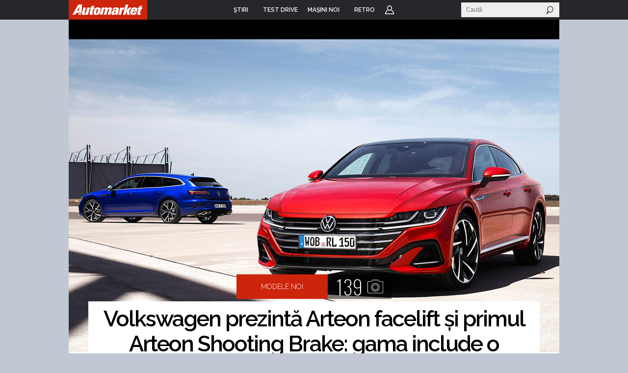

--- FILE ---
content_type: text/html; charset=UTF-8
request_url: https://www.automarket.ro/stiri/volkswagen-prezinta-arteon-facelift-si-primul-arteon-shooting-brake-gama-98713.html
body_size: 28109
content:

<!DOCTYPE html PUBLIC "-//W3C//DTD XHTML 1.0 Transitional//EN" "http://www.w3.org/TR/xhtml1/DTD/xhtml1-transitional.dtd">
<html xmlns="http://www.w3.org/1999/xhtml">
<head>
<meta http-equiv="Content-Type" content="text/html, charset=utf-8" />
<meta name="viewport" content="width=device-width, initial-scale=1">


    <title>Volkswagen prezintă Arteon facelift și primul Arteon Shooting Brake: gama include o variantă plug-in hybrid de 218 CP și versiune de performanță de 320 CP - AutoMarket</title>
<meta name="keywords" content="stiri,masina,masini,arteon shooting brake,volkswagen,volkswagen arteon,arteon facelift,volkswagen arteon facelift,volkswagen arteon shooting brake" /><meta name="description" content="Volkswagen a publicat primele imagini și informații tehnice despre Arteon facelift, care primește în premieră o variantă break, dar și o versiune plug-in hybrid de 218 cai putere. În plus, noul Arteon R are 320 CP." />   

<meta name="cXenseParse:pageclass" property="cXenseParse:pageclass" content="article" />
<meta name="cXenseParse:url" property="cXenseParse:url" content="http://www.automarket.ro/stiri/volkswagen-prezinta-arteon-facelift-si-primul-arteon-shooting-brake-gama-98713.html" />



<meta property="og:title" content="Volkswagen prezintă Arteon facelift și primul Arteon Shooting Brake: gama include o variantă plug-in hybrid de 218 CP și versiune de performanță de 320 CP" />
<meta property="og:type" content="article" />
<meta property="og:site_name" content="Automarket" /><meta property="og:image" content="https://static.automarket.ro/img/auto_resized/db/article/098/713/884787l-900x0-w-84b8bfeb.jpg" /><meta property="fb:app_id" content="116493578385338" />
<meta property="fb:admins" content="531981955" /><link rel="image_src" href="https://static.automarket.ro/img/auto_resized/db/article/098/713/884787l-290x0-w-61fc54a7.jpg" /><link rel="shortcut icon" href="https://static.automarket.ro/img/favicon.ico" /><link rel="alternate" type="application/rss+xml" title="RSS" href="https://www.automarket.ro/rss" />
<link href="https://static.automarket.ro/include-v.66964474c6392/styles_fusion_v3.css?12" rel="stylesheet" type="text/css">
<link href="https://fonts.googleapis.com/css2?family=Raleway:wght@100;300;500;600&display=swap" rel="stylesheet">
<link href="https://fonts.googleapis.com/css2?family=Oswald:wght@200;300;500;600&display=swap" rel="stylesheet">
        <link type="text/css" rel="stylesheet" href="https://static.automarket.ro/include-v.66964474c6392/styles_v3.css?122" />
        <link type="text/css" rel="stylesheet" href="https://static.automarket.ro/include-v.66964474c6392/v5/styles.css" />
        <link type="text/css" rel="stylesheet" href="https://static.automarket.ro/include-v.66964474c6392/jquery/plugins/galleria/galleria.classic.css" />
        <link type="text/css" rel="stylesheet" href="https://static.automarket.ro/include-v.66964474c6392/yui/260/skins/sam/carousel.css" />
        <link type="text/css" rel="stylesheet" href="https://static.automarket.ro/include-v.66964474c6392/jquery/ui/css/jquery-ui.min.css" />
    

<!-- Five Elements script -->

<script> !(function () { window.googletag = window.googletag || {}; window.vmpbjs = window.vmpbjs || {}; window.vpb = window.vpb || {}; vpb.cmd = vpb.cmd || []; vpb.st=Date.now();  vpb.fastLoad = true; googletag.cmd = googletag.cmd || []; vmpbjs.cmd = vmpbjs.cmd || []; var cmds = []; try{ cmds = googletag.cmd.slice(0); googletag.cmd.length = 0; }catch(e){} var ready = false; function exec(cb) { return cb.call(googletag); } var overriden = false; googletag.cmd.push(function () { overriden = true; googletag.cmd.unshift = function (cb) { if (ready) { return exec(cb); } cmds.unshift(cb); if (cb._startgpt) { ready = true; for (var k = 0; k < cmds.length; k++) { exec(cmds[k]); } } }; googletag.cmd.push = function (cb) { if (ready) { return exec(cb); } cmds.push(cb); }; }); if(!overriden){ googletag.cmd.push = function (cb) { cmds.push(cb); }; googletag.cmd.unshift = function (cb) { cmds.unshift(cb); if (cb._startgpt) { ready = true; if (googletag.apiReady) { cmds.forEach(function (cb) { googletag.cmd.push(cb); }); } else { googletag.cmd = cmds; } } }; } var dayMs = 36e5, cb = parseInt(Date.now() / dayMs), vpbSrc = '//player.bidmatic.io/prebidlink/' + cb + '/wrapper_hb_778456_23123.js', pbSrc = vpbSrc.replace('wrapper_hb', 'hb'), gptSrc = '//securepubads.g.doubleclick.net/tag/js/gpt.js', c = document.head || document.body || document.documentElement; function loadScript(src, cb) { var s = document.createElement('script'); s.src = src; s.defer=false; c.appendChild(s); s.onload = cb; s.onerror = function(){ var fn = function(){}; fn._startgpt = true; googletag.cmd.unshift(fn); }; return s; } loadScript(pbSrc); loadScript(gptSrc); loadScript(vpbSrc); })() </script>




<!-- Adlink::intro() -->
<script async src="https://securepubads.g.doubleclick.net/tag/js/gpt.js"></script>
<script>
window.googletag = window.googletag || {cmd: []};
googletag.cmd.push(function() {
googletag.defineSlot('/98262835/DFP_Display/Automarket_Top', [[970,250]], 'div-gpt-ad-6a036034368469f0239bfbe7ea27a45d').addService(googletag.pubads()); // automarket,auto/stiri,top
googletag.defineSlot('/98262835/DFP_Display/Automarket_P2', [[970,250],[300,250]], 'div-gpt-ad-f8e6646a1492b4e44abd412e2d348faf').addService(googletag.pubads()); // automarket,auto/stiri,in_list_2
googletag.defineSlot('/98262835/DFP_Display/Automarket_P3', [[970,250],[300,250]], 'div-gpt-ad-74674a09c676f3b1216b50f24ac1d2bc').addService(googletag.pubads()); // automarket,auto/stiri,in_list_3
googletag.defineSlot('/98262835/DFP_Display/Automarket_P6', [[970,250],[300,250]], 'div-gpt-ad-0f1cae84450bbfb82bc2fe03407a86bd').addService(googletag.pubads()); // automarket,auto/stiri,comments_box1
googletag.defineSlot('/98262835/DFP_Display/Automarket_P7', [[970,250],[300,250]], 'div-gpt-ad-afb101c4e4f45b384e774290c994281c').addService(googletag.pubads()); // automarket,auto/stiri,comments_box2
googletag.defineSlot('/98262835/DFP_Display/Automarket_Special', [[1,1]], 'div-gpt-ad-0e51e8672cdf128131edb3e1c9db9e51').addService(googletag.pubads()); // automarket,auto/stiri,special
googletag.defineSlot('/98262835/DFP_Display/Automarket_P0', [[300,250]], 'div-gpt-ad-2f515a954fc8461b5895c6432f247d16').addService(googletag.pubads()); // automarket,auto/stiri,in_list_0
googletag.defineSlot('/98262835/DFP_Display/Automarket_P4', [[970,250]], 'div-gpt-ad-442eade06614a46a0a8d69e35938d717').addService(googletag.pubads()); // automarket,auto/stiri,in_related_1
googletag.defineSlot('/98262835/DFP_Display/Automarket_P5', [[970,250]], 'div-gpt-ad-4ab66e0d42aa31457b059cac20cd20a7').addService(googletag.pubads()); // automarket,auto/stiri,in_related_2
googletag.defineSlot('/98262835/DFP_Display/Automarket_Footer', [[970,250]], 'div-gpt-ad-f8e7b04dbd0add68b763c044ad4c98b9').addService(googletag.pubads()); // automarket,auto/stiri,footer
googletag.defineSlot('/98262835/DFP_Display/Automarket_P1', [[300,600]], 'div-gpt-ad-cf215180feb84c79dfecd2c078158d18').addService(googletag.pubads()); // automarket,auto/stiri,box
googletag.pubads().collapseEmptyDivs(true);
googletag.pubads().setCentering(true);
googletag.pubads().enableSingleRequest();
googletag.pubads().setTargeting('channel', ['auto/stiri']).setTargeting("article_tags", ["98713","Arteon Shooting Brake","Volkswagen","Volkswagen Arteon","arteon facelift","volkswagen arteon facelift","volkswagen arteon shooting brake"]);
googletag.enableServices();
});
</script>

<script>
var CFG = new Array();
CFG['site_base_url'] = 'https://www.automarket.ro';
CFG['base_url'] = 'https://www.automarket.ro';
CFG['img_base_url'] = 'https://static.automarket.ro/img';
CFG['include_base_url'] = 'https://static.automarket.ro/include-v.66964474c6392';
</script>

        		<script type="text/javascript" src="https://static.automarket.ro/include-v.66964474c6392/yui/yui260.js"></script>
	        		<script type="text/javascript" src="https://static.automarket.ro/include-v.66964474c6392/branding.modal.js?30"></script>
	        		<script type="text/javascript" src="https://static.automarket.ro/include-v.66964474c6392/jquery/jquery.min.js"></script>
	        		<script type="text/javascript" src="https://static.automarket.ro/include-v.66964474c6392/jquery/plugins/jquery.hoverIntent.js?1"></script>
	        		<script type="text/javascript" src="https://static.automarket.ro/include-v.66964474c6392/utils.js?1"></script>
	        		<script type="text/javascript" src="https://static.automarket.ro/include-v.66964474c6392/misc/asirom-2013-02/thw_script29.js"></script>
	        		<script type="text/javascript" src="https://static.automarket.ro/include-v.66964474c6392/jquery/plugins/galleria/galleria-1.3.3.js"></script>
	        		<script type="text/javascript" src="https://static.automarket.ro/include-v.66964474c6392/jquery/plugins/galleria/galleria.run.js?ts=1"></script>
	        		<script type="text/javascript" src="https://static.automarket.ro/include-v.66964474c6392/jquery/ui/jquery-ui.min.js"></script>
	    

<script type="text/javascript" src="https://static.automarket.ro/include-v.66964474c6392/header_v3.js?7"></script>



</head>

<body >

<!-- Google Tag Manager -->

<script>
dataLayer = [{
    'logged_in': 'no'
}];

dataLayer.push({"author":"Daniel Popescu"});
</script>


<noscript><iframe src="//www.googletagmanager.com/ns.html?id=GTM-WN7SWN"
height="0" width="0" style="display:none;visibility:hidden"></iframe></noscript>
<script>(function(w,d,s,l,i){w[l]=w[l]||[];w[l].push({'gtm.start':
new Date().getTime(),event:'gtm.js'});var f=d.getElementsByTagName(s)[0],
j=d.createElement(s),dl=l!='dataLayer'?'&l='+l:'';j.async=true;j.src=
'//www.googletagmanager.com/gtm.js?id='+i+dl;f.parentNode.insertBefore(j,f);
})(window,document,'script','dataLayer','GTM-WN7SWN');</script>

<!-- End Google Tag Manager -->





<div id="galleria-content"></div>
<div id="main_automarket">
<div id="header_container">
    <div id="header_v5" class="site-header">
                    <div class="top_menu clearfix ">
                <ul class="clearfix nav">
                    <li class="home"><a href="https://www.automarket.ro"><span>Home</span></a>
                    </li>

                                                                    <li class=" dropdown more">
                            <a href="https://www.automarket.ro/stiri/"
                                alt="ŞTIRI" title="ŞTIRI"><span>ŞTIRI</span></a>
                                                                                                <div style="display:none" class="dd hiddenDD dropdown_more">
                                        <ul>
                                                                                            <li><a href="https://www.automarket.ro/stiri/" alt="Auto" title="Auto">Auto</a></li>
                                                                                            <li><a href="https://www.automarket.ro/motorsport" alt="Motorsport" title="Motorsport">Motorsport</a></li>
                                                                                            <li><a href="https://www.automarket.ro/aventour-la-feminin" alt="Aventour la feminin" title="Aventour la feminin">Aventour la feminin</a></li>
                                                                                            <li><a href="https://www.automarket.ro/aventour-la-feminin-2023" alt="Aventour la feminin 2023" title="Aventour la feminin 2023">Aventour la feminin 2023</a></li>
                                                                                            <li><a href="https://www.automarket.ro/romanian-roads-luxury" alt="RomanianRoads Luxury Edition" title="RomanianRoads Luxury Edition">RomanianRoads Luxury Edition</a></li>
                                                                                            <li><a href="https://www.automarket.ro/electricromania2020" alt="ElectricRomânia 2020" title="ElectricRomânia 2020">ElectricRomânia 2020</a></li>
                                                                                            <li><a href="https://www.automarket.ro/electricromania" alt="ElectricRomânia 2019" title="ElectricRomânia 2019">ElectricRomânia 2019</a></li>
                                                                                            <li><a href="https://www.automarket.ro/romanianroads" alt="RomanianRoads 2019" title="RomanianRoads 2019">RomanianRoads 2019</a></li>
                                                                                            <li><a href="https://www.automarket.ro/cu-noul-duster-in-creierii-muntilor" alt="Cu noul Duster in creierii muntilor" title="Cu noul Duster in creierii muntilor">Cu noul Duster in creierii muntilor</a></li>
                                                                                            <li><a href="https://www.automarket.ro/un-german-in-transilvania" alt="Un german in Transilvania" title="Un german in Transilvania">Un german in Transilvania</a></li>
                                                                                            <li><a href="https://www.automarket.ro/pickup-maraton-moldova-2017" alt="Pick-up Maraton Moldova 2017" title="Pick-up Maraton Moldova 2017">Pick-up Maraton Moldova 2017</a></li>
                                                                                    </ul>
                                    </div>
                                                                                    </li>
                                                                    <li class="">
                            <a href="https://www.automarket.ro/test-drive/"
                                alt="TEST DRIVE" title="TEST DRIVE"><span>TEST DRIVE</span></a>
                                                                                                                </li>
                                                                    <li class="masini-noi  dropdown more">
                            <a href="https://www.automarket.ro/masini-noi/"
                                alt="Maşini noi" title="Maşini noi"><span>Maşini noi</span></a>
                            <div class="dropdown_masini_noi hiddenDD clearfix" style="display:none;">
  <div class="dropdown_left">
          <ul>
        
                      <li><a href="https://www.automarket.ro/masini-noi/abarth/">Abarth</a></li>
                                  <li><a href="https://www.automarket.ro/masini-noi/alfa-romeo/">Alfa Romeo</a></li>
                                  <li><a href="https://www.automarket.ro/masini-noi/alpine/">Alpine</a></li>
                                  <li><a href="https://www.automarket.ro/masini-noi/aston-martin/">Aston Martin</a></li>
                                  <li><a href="https://www.automarket.ro/masini-noi/audi/">Audi</a></li>
                                  <li><a href="https://www.automarket.ro/masini-noi/bentley/">Bentley</a></li>
                                  <li><a href="https://www.automarket.ro/masini-noi/bmw/">BMW</a></li>
                                  <li><a href="https://www.automarket.ro/masini-noi/citroen/">Citroen</a></li>
                                  <li><a href="https://www.automarket.ro/masini-noi/cupra/">Cupra</a></li>
                                  <li><a href="https://www.automarket.ro/masini-noi/dacia/">Dacia</a></li>
                                  <li><a href="https://www.automarket.ro/masini-noi/ds/">DS</a></li>
            </ul><ul>
                                              <li><a href="https://www.automarket.ro/masini-noi/ferrari/">Ferrari</a></li>
                                  <li><a href="https://www.automarket.ro/masini-noi/fiat/">Fiat</a></li>
                                  <li><a href="https://www.automarket.ro/masini-noi/ford/">Ford</a></li>
                                  <li><a href="https://www.automarket.ro/masini-noi/geely/">Geely</a></li>
                                  <li><a href="https://www.automarket.ro/masini-noi/honda/">Honda</a></li>
                                  <li><a href="https://www.automarket.ro/masini-noi/hyundai/">Hyundai</a></li>
                                  <li><a href="https://www.automarket.ro/masini-noi/infiniti/">Infiniti</a></li>
                                  <li><a href="https://www.automarket.ro/masini-noi/isuzu/">Isuzu</a></li>
                                  <li><a href="https://www.automarket.ro/masini-noi/jaguar/">Jaguar</a></li>
                                  <li><a href="https://www.automarket.ro/masini-noi/jeep/">Jeep</a></li>
                                  <li><a href="https://www.automarket.ro/masini-noi/kia/">Kia</a></li>
            </ul><ul>
                                              <li><a href="https://www.automarket.ro/masini-noi/lamborghini/">Lamborghini</a></li>
                                  <li><a href="https://www.automarket.ro/masini-noi/land-rover/">Land Rover</a></li>
                                  <li><a href="https://www.automarket.ro/masini-noi/leapmotor/">Leapmotor</a></li>
                                  <li><a href="https://www.automarket.ro/masini-noi/lexus/">Lexus</a></li>
                                  <li><a href="https://www.automarket.ro/masini-noi/lotus/">Lotus</a></li>
                                  <li><a href="https://www.automarket.ro/masini-noi/maserati/">Maserati</a></li>
                                  <li><a href="https://www.automarket.ro/masini-noi/mazda/">Mazda</a></li>
                                  <li><a href="https://www.automarket.ro/masini-noi/mclaren/">McLaren</a></li>
                                  <li><a href="https://www.automarket.ro/masini-noi/mercedes-benz/">Mercedes-Benz</a></li>
                                  <li><a href="https://www.automarket.ro/masini-noi/mini/">MINI</a></li>
                                  <li><a href="https://www.automarket.ro/masini-noi/mitsubishi/">Mitsubishi </a></li>
            </ul><ul>
                                              <li><a href="https://www.automarket.ro/masini-noi/nissan/">Nissan</a></li>
                                  <li><a href="https://www.automarket.ro/masini-noi/opel/">Opel</a></li>
                                  <li><a href="https://www.automarket.ro/masini-noi/peugeot/">Peugeot</a></li>
                                  <li><a href="https://www.automarket.ro/masini-noi/porsche/">Porsche</a></li>
                                  <li><a href="https://www.automarket.ro/masini-noi/range-rover/">Range Rover</a></li>
                                  <li><a href="https://www.automarket.ro/masini-noi/renault/">Renault</a></li>
                                  <li><a href="https://www.automarket.ro/masini-noi/rolls-royce/">Rolls-Royce</a></li>
                                  <li><a href="https://www.automarket.ro/masini-noi/seat/">SEAT</a></li>
                                  <li><a href="https://www.automarket.ro/masini-noi/skoda/">Skoda</a></li>
                                  <li><a href="https://www.automarket.ro/masini-noi/smart/">Smart</a></li>
                                  <li><a href="https://www.automarket.ro/masini-noi/ssangyong/">SsangYong</a></li>
            </ul><ul>
                                              <li><a href="https://www.automarket.ro/masini-noi/subaru/">Subaru</a></li>
                                  <li><a href="https://www.automarket.ro/masini-noi/suzuki/">Suzuki</a></li>
                                  <li><a href="https://www.automarket.ro/masini-noi/tata/">Tata</a></li>
                                  <li><a href="https://www.automarket.ro/masini-noi/tesla/">Tesla</a></li>
                                  <li><a href="https://www.automarket.ro/masini-noi/toyota/">Toyota</a></li>
                                  <li><a href="https://www.automarket.ro/masini-noi/volkswagen/">Volkswagen</a></li>
                                  <li><a href="https://www.automarket.ro/masini-noi/volvo/">Volvo</a></li>
                                  <li class="all_makes"><a href="https://www.automarket.ro/masini-noi/toate-marcile.html">Toate mărcile</a></li>
    </ul>
  </div>
  <div style="flex-basis:100%;"></div>
  <div class="dropdown_top">
	<div><b><a href="/masini-noi/topuri/">Topurile Automarket</a></b></div>
	<ul>
	    <li><a href="https://www.automarket.ro/masini-noi/topuri/topul-celor-mai-economice-masini-de-oras/">Topul celor mai economice mașini de oraș</a></li>
	    <li><a href="https://www.automarket.ro/masini-noi/topuri/cele-rapide-masini-sub-30000-euro/">Cele rapide masini sub 30000 euro</a></li>
	    <li><a href="https://www.automarket.ro/masini-noi/topuri/topul-masinilor-cu-cele-mai-mari-consumuri/">Topul mașinilor cu cele mai mari consumuri</a></li>
	    <li><a href="https://www.automarket.ro/masini-noi/topuri/top-masini-diesel-cu-un-consum-incredibil-de-mic/">Top mașini diesel cu un consum incredibil de mic</a></li>
	    <li><a href="https://www.automarket.ro/masini-noi/topuri/topul-masinilor-de-oras-cu-cel-mai-mare-portbagaj/">Topul mașinilor de oraș cu cel mai mare portbagaj</a></li>
	    <li><a href="https://www.automarket.ro/masini-noi/topuri/top-suv-uri-cu-cel-mai-mare-portbagaj/">Top SUV-uri cu cel mai mare portbagaj</a></li>
	    <li><a href="https://www.automarket.ro/masini-noi/topuri/cele-mai-mici-masini-disponibile-pe-piata-din-romania/">Cele mai mici mașini disponibile pe piața din România</a></li>
	    <li><a href="https://www.automarket.ro/masini-noi/topuri/cele-mai-mari-masini-disponibile-pe-piata-din-romania/">Cele mai mari mașini disponibile pe piața din România</a></li>
	    <li><a href="https://www.automarket.ro/masini-noi/topuri/cele-mai-scumpe-masini-disponibile-la-vanzare-in-romania/">Cele mai scumpe mașini disponibile la vânzare în România</a></li>
	    <li><a href="https://www.automarket.ro/masini-noi/topuri/cele-mai-ieftine-masini-din-romania/">Cele mai ieftine mașini din România</a></li>
	    <li><a href="https://www.automarket.ro/masini-noi/topuri/cele-mai-ieftine-suv-uri-mici-din-romania/">Cele mai ieftine SUV-uri mici din România</a></li>
	    <li><a href="https://www.automarket.ro/masini-noi/topuri/topul-masinilor-electrice-cu-cele-mai-mari-baterii-disponibile-la-noi-in-tara/">Topul mașinilor electrice cu cele mai mari baterii disponibile la noi în țară</a></li>
	    <li><a href="https://www.automarket.ro/masini-noi/topuri/cele-mai-scumpe-masini-electrice-disponibile-in-romania/">Cele mai scumpe mașini electrice disponibile în România</a></li>
	    <li><a href="https://www.automarket.ro/masini-noi/topuri/cele-mai-ieftine-masini-electrice-disponibile-in-romania/">Cele mai ieftine mașini electrice disponibile în România</a></li>
	</ul>
  </div>
</div>                                                    </li>
                                                            <li><a href="/retro"><span>RETRO</span></a></li>
                                        <li class="user"><a href="https://www.automarket.ro/account/login.php?&back=http%3A%2F%2Fwww.automarket.ro%2Fstiri%2Fvolkswagen-prezinta-arteon-facelift-si-primul-arteon-shooting-brake-gama-98713.html">Login</a></li>
                                    </ul>


                <div class="nav_search" id="nav_main_search">
                    <form id="top_search_frm" method="GET" action="https://www.automarket.ro/cauta/results2.php" onsubmit="return
                    check_search_form('top_search_frm','terms','Stiri');">
                    <input id="top_search_text" type="text" name="terms" value="" onfocus="this.select();" class="text"
                           onmouseup="return false;" placeholder="Caută"/>
                    <input type="submit" value="" class="submit"/>
                    </form>
                </div>
                
                <script type="text/javascript">
            	    if (typeof(YAHOO) != 'undefined') {
                	YAHOO.util.Event.onDOMReady(function () {
                    	top_menu_search_select('export');
                	});
                    }
                </script>
                

            </div><!-- /.top_menu -->
                    </div>
</div>

<div class="global_mobile_header">
    <a href="https://automarket.ro/" class="logo" title="Automarket.ro">Automarket.ro</a>

    <div class="header_menu_icons"><a href="#" class="icon_menu_search" title="Meniu Automarket"  onclick="openNav()"></a></div>
    <div id="mySidenav" class="sidenav">
    <a href="javascript:void(0)" class="closebtn" onclick="closeNav()">&times;</a>
    <form id="formSearch" method="get" action="https://www.automarket.ro/cauta/results2.php" onsubmit="return check_search_form('top_search_frm','terms','Stiri');">
	<input class="search_area" type="text" name="terms" placeholder="Caută in Automarket" id="searchText" onfocus="this.value = '';" value="">
    </form>
    <ul>
    <li><div class="section_masini_noi"><a href="/masini-noi/" alt="Masini noi - modele si versiuni" title="Masini noi - modele si versiuni">Masini noi</a></div></li>
    <li><div class="section_stiri"><a href="/stiri/" alt="Stiri despre masini si industria auto" title="Stiri despre masini si industria auto">Stiri</a></div></li>
    <li style="height:20px; margin-left:8px; display: inline-table;"><a href="https://www.automarket.ro/aventour-la-feminin" alt="Aventour la feminin" title="Aventour la feminin" style="line-height:20px;">Aventour la feminin</a></li>
    <li style="height:20px; margin-left:8px; display: inline-table;"><a href="https://www.automarket.ro/aventour-la-feminin-2023" alt="Aventour la feminin 2023" title="Aventour la feminin 2023" style="line-height:20px;">Aventour la feminin 2023</a></li>
    <li style="height:20px; margin-left:8px; display: inline-table;"><a href="https://www.automarket.ro/romanian-roads-luxury" alt="RomanianRoads Luxury Edition" title="RomanianRoads Luxury Edition" style="line-height:20px;">RomanianRoads Luxury Edition</a></li>
    <li style="height:20px; margin-left:8px; display: inline-table;"><a href="https://www.automarket.ro/electricromania2020" alt="ElectricRomânia 2020" title="ElectricRomânia 2020" style="line-height:20px;">ElectricRomânia 2020</a></li>
    <li style="height:20px; margin-left:8px; display: inline-table;"><a href="https://www.automarket.ro/electricromania" alt="ElectricRomânia 2019" title="ElectricRomânia 2019" style="line-height:20px;">ElectricRomânia 2019</a></li>
    <li style="height:20px; margin-left:8px; display: inline-table;"><a href="https://www.automarket.ro/romanianroads" alt="RomanianRoads 2019" title="RomanianRoads 2019" style="line-height:20px;">RomanianRoads 2019</a></li>
    <li style="height:20px; margin-left:8px; display: inline-table;"><a href="https://www.automarket.ro/cu-noul-duster-in-creierii-muntilor" alt="Cu noul Duster in creierii muntilor" title="Cu noul Duster in creierii muntilor" style="line-height:20px;">Cu noul Duster in creierii muntilor</a></li>
    <li style="height:20px; margin-left:8px; display: inline-table;"><a href="https://www.automarket.ro/un-german-in-transilvania" alt="Un german in Transilvania" title="Un german in Transilvania" style="line-height:20px;">Un german in Transilvania</a></li>
    <li style="height:20px; margin-left:8px; display: inline-table;"><a href="https://www.automarket.ro/pickup-maraton-moldova-2017" alt="Pick-up Maraton Moldova 2017" title="Pick-up Maraton Moldova 2017" style="line-height:20px;">Pick-up Maraton Moldova 2017</a></li>
    <li><div class="section_test_drive"><a href="/test-drive/" alt="Test Drive Masini Noi"  title="Test Drive Masini Noi">Test Drive</a></div></li>
    <li><div class="section_topuri"><a href="/masini-noi/topuri/" alt="Topuri masini noi" title="Topuri masini noi">Topuri</a></div></li>
    <li><div class="section_stiri"><a href="/retro" alt="Stiri despre masini retro" title="Stiri despre masini retro">Retro</a></div></li>
            <li><div class="section_user"><a href="https://www.automarket.ro/account/login.php?&back=http%3A%2F%2Fwww.automarket.ro%2Fstiri%2Fvolkswagen-prezinta-arteon-facelift-si-primul-arteon-shooting-brake-gama-98713.html">Login</a></div></li>
        <li><div class="section_termeni"><a href="https://www.automarket.ro/terms_conditions.php" alt="Termeni si conditii" title="Termeni si conditii">Termeni si conditii</a></div></li>
    <li><div class="section_app"><a href="https://www.automarket.ro/download-app/">Descarca aplicatie</a></div></li>
    </ul>
    </div>
    <div id="grey_bg" onclick="closeNav()"></div>
    
    
    <script>
    function openNav() {
        document.getElementById("mySidenav").style.width = "calc(100vw - 30px)";
        document.getElementById("grey_bg").style.opacity = "0.7";
        document.getElementById("grey_bg").style.display = "block";
        document.getElementById("mainpage_content").style.height = "calc(100vh - 50px)";
        document.getElementById("mainpage_content").style.overflowY = "hidden";
    }
    function closeNav() {
        document.getElementById("mySidenav").style.width = "0";
        document.getElementById("grey_bg").style.opacity = "0";
        document.getElementById("grey_bg").style.display = "none";
        document.getElementById("mainpage_content").style.height = "100%";
        document.getElementById("mainpage_content").style.overflowY = "scroll";
    }
    </script>
    

</div><div class="adlink_banner_top" style="text-align:center; padding:20px 0;"><!-- site:automarket, channel:auto/stiri, slot:top -->
<div id="div-gpt-ad-6a036034368469f0239bfbe7ea27a45d">
<script type="text/javascript">
googletag.cmd.push(function() { googletag.display('div-gpt-ad-6a036034368469f0239bfbe7ea27a45d'); });
</script>
</div>
</div>

	


<div id="main_container">
    

<div id="fb-root"></div>
<script>(function(d, s, id) {
  var js, fjs = d.getElementsByTagName(s)[0];
  if (d.getElementById(id)) return;
  js = d.createElement(s); js.id = id;
  js.src = "//connect.facebook.net/en_US/all.js#xfbml=1";
  fjs.parentNode.insertBefore(js, fjs);
}(document, 'script', 'facebook-jssdk'));</script>

<div id="container" class="clearfix">
    <div class="top_page clearfix">
        	<div class="breadcrumbs">Modele noi</div>
    </div>
    <div class="gallery_box">
    <script>var art_id=98713;</script>

<div class="image_slider_container">
    <div class="image_slider" id="article_gallery">
        <div class="article_slide_images clearfix" id="article_slide_images">
                            <div class="article_gallery_slide" id="galimg_631473"><img rel="" onclick="popupGallery(98713, 1);return false;" src="https://static.automarket.ro/img/auto_resized/db/article/098/713/884787l-1000x640-b-bb608238.jpg" alt="Volkswagen prezintă Arteon facelift și primul Arteon Shooting Brake: gama include o variantă plug-in hybrid de 218 CP și versiune de performanță de 320 CP - Poza 1" title="Volkswagen prezintă Arteon facelift și primul Arteon Shooting Brake: gama include o variantă plug-in hybrid de 218 CP și versiune de performanță de 320 CP - Poza 1" style="cursor:pointer;" /></div>
                                <div class="article_gallery_slide" id="galimg_631157"><img rel="" onclick="popupGallery(98713, 2);return false;" src="https://static.automarket.ro/img/auto_resized/db/article/098/713/637292l-1000x640-b-d6ffb617.jpg" alt="Volkswagen prezintă Arteon facelift și primul Arteon Shooting Brake: gama include o variantă plug-in hybrid de 218 CP și versiune de performanță de 320 CP - Poza 2" title="Volkswagen prezintă Arteon facelift și primul Arteon Shooting Brake: gama include o variantă plug-in hybrid de 218 CP și versiune de performanță de 320 CP - Poza 2" style="cursor:pointer;" /></div>
                                <div class="article_gallery_slide" id="galimg_631145"><img rel="" onclick="popupGallery(98713, 3);return false;" src="https://static.automarket.ro/img/auto_resized/db/article/098/713/479651l-1000x640-b-2de8f343.jpg" alt="Volkswagen prezintă Arteon facelift și primul Arteon Shooting Brake: gama include o variantă plug-in hybrid de 218 CP și versiune de performanță de 320 CP - Poza 3" title="Volkswagen prezintă Arteon facelift și primul Arteon Shooting Brake: gama include o variantă plug-in hybrid de 218 CP și versiune de performanță de 320 CP - Poza 3" style="cursor:pointer;" /></div>
                                <div class="article_gallery_slide" id="galimg_631131"><img rel="" onclick="popupGallery(98713, 4);return false;" src="https://static.automarket.ro/img/auto_resized/db/article/098/713/520180l-1000x640-b-6e5e04d1.jpg" alt="Volkswagen prezintă Arteon facelift și primul Arteon Shooting Brake: gama include o variantă plug-in hybrid de 218 CP și versiune de performanță de 320 CP - Poza 4" title="Volkswagen prezintă Arteon facelift și primul Arteon Shooting Brake: gama include o variantă plug-in hybrid de 218 CP și versiune de performanță de 320 CP - Poza 4" style="cursor:pointer;" /></div>
                                <div class="article_gallery_slide" id="galimg_631155"><img rel="" onclick="popupGallery(98713, 5);return false;" src="https://static.automarket.ro/img/auto_resized/db/article/098/713/642677l-1000x640-b-5ed253c7.jpg" alt="Volkswagen prezintă Arteon facelift și primul Arteon Shooting Brake: gama include o variantă plug-in hybrid de 218 CP și versiune de performanță de 320 CP - Poza 5" title="Volkswagen prezintă Arteon facelift și primul Arteon Shooting Brake: gama include o variantă plug-in hybrid de 218 CP și versiune de performanță de 320 CP - Poza 5" style="cursor:pointer;" /></div>
                                <div class="article_gallery_slide" id="galimg_631133"><img rel="" onclick="popupGallery(98713, 6);return false;" src="https://static.automarket.ro/img/auto_resized/db/article/098/713/520180l-1000x640-b-6e5e04d1.jpg" alt="Volkswagen prezintă Arteon facelift și primul Arteon Shooting Brake: gama include o variantă plug-in hybrid de 218 CP și versiune de performanță de 320 CP - Poza 6" title="Volkswagen prezintă Arteon facelift și primul Arteon Shooting Brake: gama include o variantă plug-in hybrid de 218 CP și versiune de performanță de 320 CP - Poza 6" style="cursor:pointer;" /></div>
                                <div class="article_gallery_slide" id="galimg_631139"><img rel="" onclick="popupGallery(98713, 7);return false;" src="https://static.automarket.ro/img/auto_resized/db/article/098/713/557010l-1000x640-b-6c2db8aa.jpg" alt="Volkswagen prezintă Arteon facelift și primul Arteon Shooting Brake: gama include o variantă plug-in hybrid de 218 CP și versiune de performanță de 320 CP - Poza 7" title="Volkswagen prezintă Arteon facelift și primul Arteon Shooting Brake: gama include o variantă plug-in hybrid de 218 CP și versiune de performanță de 320 CP - Poza 7" style="cursor:pointer;" /></div>
                                <div class="article_gallery_slide" id="galimg_631169"><img rel="" onclick="popupGallery(98713, 8);return false;" src="https://static.automarket.ro/img/auto_resized/db/article/098/713/309701l-1000x640-b-dd642024.jpg" alt="Volkswagen prezintă Arteon facelift și primul Arteon Shooting Brake: gama include o variantă plug-in hybrid de 218 CP și versiune de performanță de 320 CP - Poza 8" title="Volkswagen prezintă Arteon facelift și primul Arteon Shooting Brake: gama include o variantă plug-in hybrid de 218 CP și versiune de performanță de 320 CP - Poza 8" style="cursor:pointer;" /></div>
                                <div class="article_gallery_slide" id="galimg_631175"><img rel="" onclick="popupGallery(98713, 9);return false;" src="https://static.automarket.ro/img/auto_resized/db/article/098/713/298632l-1000x640-b-b930b94f.jpg" alt="Volkswagen prezintă Arteon facelift și primul Arteon Shooting Brake: gama include o variantă plug-in hybrid de 218 CP și versiune de performanță de 320 CP - Poza 9" title="Volkswagen prezintă Arteon facelift și primul Arteon Shooting Brake: gama include o variantă plug-in hybrid de 218 CP și versiune de performanță de 320 CP - Poza 9" style="cursor:pointer;" /></div>
                                <div class="article_gallery_slide" id="galimg_631165"><img rel="" onclick="popupGallery(98713, 10);return false;" src="https://static.automarket.ro/img/auto_resized/db/article/098/713/223778l-1000x640-b-0c5990d8.jpg" alt="Volkswagen prezintă Arteon facelift și primul Arteon Shooting Brake: gama include o variantă plug-in hybrid de 218 CP și versiune de performanță de 320 CP - Poza 10" title="Volkswagen prezintă Arteon facelift și primul Arteon Shooting Brake: gama include o variantă plug-in hybrid de 218 CP și versiune de performanță de 320 CP - Poza 10" style="cursor:pointer;" /></div>
                                <div class="article_gallery_slide" id="galimg_631191"><img rel="" onclick="popupGallery(98713, 11);return false;" src="https://static.automarket.ro/img/auto_resized/db/article/098/713/647977l-1000x640-b-58f7df90.jpg" alt="Volkswagen prezintă Arteon facelift și primul Arteon Shooting Brake: gama include o variantă plug-in hybrid de 218 CP și versiune de performanță de 320 CP - Poza 11" title="Volkswagen prezintă Arteon facelift și primul Arteon Shooting Brake: gama include o variantă plug-in hybrid de 218 CP și versiune de performanță de 320 CP - Poza 11" style="cursor:pointer;" /></div>
                                <div class="article_gallery_slide" id="galimg_631193"><img rel="" onclick="popupGallery(98713, 12);return false;" src="https://static.automarket.ro/img/auto_resized/db/article/098/713/913634l-1000x640-b-aa8fa2e7.jpg" alt="Volkswagen prezintă Arteon facelift și primul Arteon Shooting Brake: gama include o variantă plug-in hybrid de 218 CP și versiune de performanță de 320 CP - Poza 12" title="Volkswagen prezintă Arteon facelift și primul Arteon Shooting Brake: gama include o variantă plug-in hybrid de 218 CP și versiune de performanță de 320 CP - Poza 12" style="cursor:pointer;" /></div>
                                <div class="article_gallery_slide" id="galimg_631195"><img rel="" onclick="popupGallery(98713, 13);return false;" src="https://static.automarket.ro/img/auto_resized/db/article/098/713/158554l-1000x640-b-3624c375.jpg" alt="Volkswagen prezintă Arteon facelift și primul Arteon Shooting Brake: gama include o variantă plug-in hybrid de 218 CP și versiune de performanță de 320 CP - Poza 13" title="Volkswagen prezintă Arteon facelift și primul Arteon Shooting Brake: gama include o variantă plug-in hybrid de 218 CP și versiune de performanță de 320 CP - Poza 13" style="cursor:pointer;" /></div>
                                <div class="article_gallery_slide" id="galimg_631185"><img rel="" onclick="popupGallery(98713, 14);return false;" src="https://static.automarket.ro/img/auto_resized/db/article/098/713/140317l-1000x640-b-6dbc0019.jpg" alt="Volkswagen prezintă Arteon facelift și primul Arteon Shooting Brake: gama include o variantă plug-in hybrid de 218 CP și versiune de performanță de 320 CP - Poza 14" title="Volkswagen prezintă Arteon facelift și primul Arteon Shooting Brake: gama include o variantă plug-in hybrid de 218 CP și versiune de performanță de 320 CP - Poza 14" style="cursor:pointer;" /></div>
                                <div class="article_gallery_slide" id="galimg_631187"><img rel="" onclick="popupGallery(98713, 15);return false;" src="https://static.automarket.ro/img/auto_resized/db/article/098/713/776242l-1000x640-b-f9f5f1cb.jpg" alt="Volkswagen prezintă Arteon facelift și primul Arteon Shooting Brake: gama include o variantă plug-in hybrid de 218 CP și versiune de performanță de 320 CP - Poza 15" title="Volkswagen prezintă Arteon facelift și primul Arteon Shooting Brake: gama include o variantă plug-in hybrid de 218 CP și versiune de performanță de 320 CP - Poza 15" style="cursor:pointer;" /></div>
                                <div class="article_gallery_slide" id="galimg_631203"><img rel="" onclick="popupGallery(98713, 16);return false;" src="https://static.automarket.ro/img/auto_resized/db/article/098/713/897599l-1000x640-b-25f70946.jpg" alt="Volkswagen prezintă Arteon facelift și primul Arteon Shooting Brake: gama include o variantă plug-in hybrid de 218 CP și versiune de performanță de 320 CP - Poza 16" title="Volkswagen prezintă Arteon facelift și primul Arteon Shooting Brake: gama include o variantă plug-in hybrid de 218 CP și versiune de performanță de 320 CP - Poza 16" style="cursor:pointer;" /></div>
                                <div class="article_gallery_slide" id="galimg_631189"><img rel="" onclick="popupGallery(98713, 17);return false;" src="https://static.automarket.ro/img/auto_resized/db/article/098/713/901876l-1000x640-b-9c48c2a6.jpg" alt="Volkswagen prezintă Arteon facelift și primul Arteon Shooting Brake: gama include o variantă plug-in hybrid de 218 CP și versiune de performanță de 320 CP - Poza 17" title="Volkswagen prezintă Arteon facelift și primul Arteon Shooting Brake: gama include o variantă plug-in hybrid de 218 CP și versiune de performanță de 320 CP - Poza 17" style="cursor:pointer;" /></div>
                                <div class="article_gallery_slide" id="galimg_631141"><img rel="" onclick="popupGallery(98713, 18);return false;" src="https://static.automarket.ro/img/auto_resized/db/article/098/713/150204l-1000x640-b-433322f0.jpg" alt="Volkswagen prezintă Arteon facelift și primul Arteon Shooting Brake: gama include o variantă plug-in hybrid de 218 CP și versiune de performanță de 320 CP - Poza 18" title="Volkswagen prezintă Arteon facelift și primul Arteon Shooting Brake: gama include o variantă plug-in hybrid de 218 CP și versiune de performanță de 320 CP - Poza 18" style="cursor:pointer;" /></div>
                                <div class="article_gallery_slide" id="galimg_631159"><img rel="" onclick="popupGallery(98713, 19);return false;" src="https://static.automarket.ro/img/auto_resized/db/article/098/713/250708l-1000x640-b-5f1ad78a.jpg" alt="Volkswagen prezintă Arteon facelift și primul Arteon Shooting Brake: gama include o variantă plug-in hybrid de 218 CP și versiune de performanță de 320 CP - Poza 19" title="Volkswagen prezintă Arteon facelift și primul Arteon Shooting Brake: gama include o variantă plug-in hybrid de 218 CP și versiune de performanță de 320 CP - Poza 19" style="cursor:pointer;" /></div>
                                <div class="article_gallery_slide" id="galimg_631183"><img rel="" onclick="popupGallery(98713, 20);return false;" src="https://static.automarket.ro/img/auto_resized/db/article/098/713/581540l-1000x640-b-825b12c8.jpg" alt="Volkswagen prezintă Arteon facelift și primul Arteon Shooting Brake: gama include o variantă plug-in hybrid de 218 CP și versiune de performanță de 320 CP - Poza 20" title="Volkswagen prezintă Arteon facelift și primul Arteon Shooting Brake: gama include o variantă plug-in hybrid de 218 CP și versiune de performanță de 320 CP - Poza 20" style="cursor:pointer;" /></div>
                                <div class="article_gallery_slide" id="galimg_631201"><img rel="" onclick="popupGallery(98713, 21);return false;" src="https://static.automarket.ro/img/auto_resized/db/article/098/713/290884l-1000x640-b-b40dd9d5.jpg" alt="Volkswagen prezintă Arteon facelift și primul Arteon Shooting Brake: gama include o variantă plug-in hybrid de 218 CP și versiune de performanță de 320 CP - Poza 21" title="Volkswagen prezintă Arteon facelift și primul Arteon Shooting Brake: gama include o variantă plug-in hybrid de 218 CP și versiune de performanță de 320 CP - Poza 21" style="cursor:pointer;" /></div>
                                <div class="article_gallery_slide" id="galimg_631197"><img rel="" onclick="popupGallery(98713, 22);return false;" src="https://static.automarket.ro/img/auto_resized/db/article/098/713/290884l-1000x640-b-b40dd9d5.jpg" alt="Volkswagen prezintă Arteon facelift și primul Arteon Shooting Brake: gama include o variantă plug-in hybrid de 218 CP și versiune de performanță de 320 CP - Poza 22" title="Volkswagen prezintă Arteon facelift și primul Arteon Shooting Brake: gama include o variantă plug-in hybrid de 218 CP și versiune de performanță de 320 CP - Poza 22" style="cursor:pointer;" /></div>
                                <div class="article_gallery_slide" id="galimg_631137"><img rel="" onclick="popupGallery(98713, 23);return false;" src="https://static.automarket.ro/img/auto_resized/db/article/098/713/271419l-1000x640-b-344e00ed.jpg" alt="Volkswagen prezintă Arteon facelift și primul Arteon Shooting Brake: gama include o variantă plug-in hybrid de 218 CP și versiune de performanță de 320 CP - Poza 23" title="Volkswagen prezintă Arteon facelift și primul Arteon Shooting Brake: gama include o variantă plug-in hybrid de 218 CP și versiune de performanță de 320 CP - Poza 23" style="cursor:pointer;" /></div>
                                <div class="article_gallery_slide" id="galimg_631173"><img rel="" onclick="popupGallery(98713, 24);return false;" src="https://static.automarket.ro/img/auto_resized/db/article/098/713/703200l-1000x640-b-61d8efec.jpg" alt="Volkswagen prezintă Arteon facelift și primul Arteon Shooting Brake: gama include o variantă plug-in hybrid de 218 CP și versiune de performanță de 320 CP - Poza 24" title="Volkswagen prezintă Arteon facelift și primul Arteon Shooting Brake: gama include o variantă plug-in hybrid de 218 CP și versiune de performanță de 320 CP - Poza 24" style="cursor:pointer;" /></div>
                                <div class="article_gallery_slide" id="galimg_631151"><img rel="" onclick="popupGallery(98713, 25);return false;" src="https://static.automarket.ro/img/auto_resized/db/article/098/713/378748l-1000x640-b-b3e0f533.jpg" alt="Volkswagen prezintă Arteon facelift și primul Arteon Shooting Brake: gama include o variantă plug-in hybrid de 218 CP și versiune de performanță de 320 CP - Poza 25" title="Volkswagen prezintă Arteon facelift și primul Arteon Shooting Brake: gama include o variantă plug-in hybrid de 218 CP și versiune de performanță de 320 CP - Poza 25" style="cursor:pointer;" /></div>
                                <div class="article_gallery_slide" id="galimg_631161"><img rel="" onclick="popupGallery(98713, 26);return false;" src="https://static.automarket.ro/img/auto_resized/db/article/098/713/746022l-1000x640-b-716746a3.jpg" alt="Volkswagen prezintă Arteon facelift și primul Arteon Shooting Brake: gama include o variantă plug-in hybrid de 218 CP și versiune de performanță de 320 CP - Poza 26" title="Volkswagen prezintă Arteon facelift și primul Arteon Shooting Brake: gama include o variantă plug-in hybrid de 218 CP și versiune de performanță de 320 CP - Poza 26" style="cursor:pointer;" /></div>
                                <div class="article_gallery_slide" id="galimg_631143"><img rel="" onclick="popupGallery(98713, 27);return false;" src="https://static.automarket.ro/img/auto_resized/db/article/098/713/310615l-1000x640-b-bde5a12c.jpg" alt="Volkswagen prezintă Arteon facelift și primul Arteon Shooting Brake: gama include o variantă plug-in hybrid de 218 CP și versiune de performanță de 320 CP - Poza 27" title="Volkswagen prezintă Arteon facelift și primul Arteon Shooting Brake: gama include o variantă plug-in hybrid de 218 CP și versiune de performanță de 320 CP - Poza 27" style="cursor:pointer;" /></div>
                                <div class="article_gallery_slide" id="galimg_631147"><img rel="" onclick="popupGallery(98713, 28);return false;" src="https://static.automarket.ro/img/auto_resized/db/article/098/713/553687l-1000x640-b-ee8e19e7.jpg" alt="Volkswagen prezintă Arteon facelift și primul Arteon Shooting Brake: gama include o variantă plug-in hybrid de 218 CP și versiune de performanță de 320 CP - Poza 28" title="Volkswagen prezintă Arteon facelift și primul Arteon Shooting Brake: gama include o variantă plug-in hybrid de 218 CP și versiune de performanță de 320 CP - Poza 28" style="cursor:pointer;" /></div>
                                <div class="article_gallery_slide" id="galimg_631149"><img rel="" onclick="popupGallery(98713, 29);return false;" src="https://static.automarket.ro/img/auto_resized/db/article/098/713/117710l-1000x640-b-35587503.jpg" alt="Volkswagen prezintă Arteon facelift și primul Arteon Shooting Brake: gama include o variantă plug-in hybrid de 218 CP și versiune de performanță de 320 CP - Poza 29" title="Volkswagen prezintă Arteon facelift și primul Arteon Shooting Brake: gama include o variantă plug-in hybrid de 218 CP și versiune de performanță de 320 CP - Poza 29" style="cursor:pointer;" /></div>
                                <div class="article_gallery_slide" id="galimg_631153"><img rel="" onclick="popupGallery(98713, 30);return false;" src="https://static.automarket.ro/img/auto_resized/db/article/098/713/224072l-1000x640-b-63e9dbc4.jpg" alt="Volkswagen prezintă Arteon facelift și primul Arteon Shooting Brake: gama include o variantă plug-in hybrid de 218 CP și versiune de performanță de 320 CP - Poza 30" title="Volkswagen prezintă Arteon facelift și primul Arteon Shooting Brake: gama include o variantă plug-in hybrid de 218 CP și versiune de performanță de 320 CP - Poza 30" style="cursor:pointer;" /></div>
                                <div class="article_gallery_slide" id="galimg_631135"><img rel="" onclick="popupGallery(98713, 31);return false;" src="https://static.automarket.ro/img/auto_resized/db/article/098/713/530592l-1000x640-b-438b204b.jpg" alt="Volkswagen prezintă Arteon facelift și primul Arteon Shooting Brake: gama include o variantă plug-in hybrid de 218 CP și versiune de performanță de 320 CP - Poza 31" title="Volkswagen prezintă Arteon facelift și primul Arteon Shooting Brake: gama include o variantă plug-in hybrid de 218 CP și versiune de performanță de 320 CP - Poza 31" style="cursor:pointer;" /></div>
                                <div class="article_gallery_slide" id="galimg_631167"><img rel="" onclick="popupGallery(98713, 32);return false;" src="https://static.automarket.ro/img/auto_resized/db/article/098/713/308856l-1000x640-b-544d4257.jpg" alt="Volkswagen prezintă Arteon facelift și primul Arteon Shooting Brake: gama include o variantă plug-in hybrid de 218 CP și versiune de performanță de 320 CP - Poza 32" title="Volkswagen prezintă Arteon facelift și primul Arteon Shooting Brake: gama include o variantă plug-in hybrid de 218 CP și versiune de performanță de 320 CP - Poza 32" style="cursor:pointer;" /></div>
                                <div class="article_gallery_slide" id="galimg_631179"><img rel="" onclick="popupGallery(98713, 33);return false;" src="https://static.automarket.ro/img/auto_resized/db/article/098/713/553687l-1000x640-b-ee8e19e7.jpg" alt="Volkswagen prezintă Arteon facelift și primul Arteon Shooting Brake: gama include o variantă plug-in hybrid de 218 CP și versiune de performanță de 320 CP - Poza 33" title="Volkswagen prezintă Arteon facelift și primul Arteon Shooting Brake: gama include o variantă plug-in hybrid de 218 CP și versiune de performanță de 320 CP - Poza 33" style="cursor:pointer;" /></div>
                                <div class="article_gallery_slide" id="galimg_631163"><img rel="" onclick="popupGallery(98713, 34);return false;" src="https://static.automarket.ro/img/auto_resized/db/article/098/713/346646l-1000x640-b-5068fab6.jpg" alt="Volkswagen prezintă Arteon facelift și primul Arteon Shooting Brake: gama include o variantă plug-in hybrid de 218 CP și versiune de performanță de 320 CP - Poza 34" title="Volkswagen prezintă Arteon facelift și primul Arteon Shooting Brake: gama include o variantă plug-in hybrid de 218 CP și versiune de performanță de 320 CP - Poza 34" style="cursor:pointer;" /></div>
                                <div class="article_gallery_slide" id="galimg_631181"><img rel="" onclick="popupGallery(98713, 35);return false;" src="https://static.automarket.ro/img/auto_resized/db/article/098/713/631433l-1000x640-b-6964ad32.jpg" alt="Volkswagen prezintă Arteon facelift și primul Arteon Shooting Brake: gama include o variantă plug-in hybrid de 218 CP și versiune de performanță de 320 CP - Poza 35" title="Volkswagen prezintă Arteon facelift și primul Arteon Shooting Brake: gama include o variantă plug-in hybrid de 218 CP și versiune de performanță de 320 CP - Poza 35" style="cursor:pointer;" /></div>
                                <div class="article_gallery_slide" id="galimg_631177"><img rel="" onclick="popupGallery(98713, 36);return false;" src="https://static.automarket.ro/img/auto_resized/db/article/098/713/918797l-1000x640-b-d6ea410d.jpg" alt="Volkswagen prezintă Arteon facelift și primul Arteon Shooting Brake: gama include o variantă plug-in hybrid de 218 CP și versiune de performanță de 320 CP - Poza 36" title="Volkswagen prezintă Arteon facelift și primul Arteon Shooting Brake: gama include o variantă plug-in hybrid de 218 CP și versiune de performanță de 320 CP - Poza 36" style="cursor:pointer;" /></div>
                                <div class="article_gallery_slide" id="galimg_631171"><img rel="" onclick="popupGallery(98713, 37);return false;" src="https://static.automarket.ro/img/auto_resized/db/article/098/713/388148l-1000x640-b-9f32b598.jpg" alt="Volkswagen prezintă Arteon facelift și primul Arteon Shooting Brake: gama include o variantă plug-in hybrid de 218 CP și versiune de performanță de 320 CP - Poza 37" title="Volkswagen prezintă Arteon facelift și primul Arteon Shooting Brake: gama include o variantă plug-in hybrid de 218 CP și versiune de performanță de 320 CP - Poza 37" style="cursor:pointer;" /></div>
                                <div class="article_gallery_slide" id="galimg_631199"><img rel="" onclick="popupGallery(98713, 38);return false;" src="https://static.automarket.ro/img/auto_resized/db/article/098/713/868427l-1000x640-b-446785de.jpg" alt="Volkswagen prezintă Arteon facelift și primul Arteon Shooting Brake: gama include o variantă plug-in hybrid de 218 CP și versiune de performanță de 320 CP - Poza 38" title="Volkswagen prezintă Arteon facelift și primul Arteon Shooting Brake: gama include o variantă plug-in hybrid de 218 CP și versiune de performanță de 320 CP - Poza 38" style="cursor:pointer;" /></div>
                                <div class="article_gallery_slide" id="galimg_631209"><img rel="" onclick="popupGallery(98713, 39);return false;" src="https://static.automarket.ro/img/auto_resized/db/article/098/713/526644l-1000x640-b-4dd3b6da.jpg" alt="Volkswagen prezintă Arteon facelift și primul Arteon Shooting Brake: gama include o variantă plug-in hybrid de 218 CP și versiune de performanță de 320 CP - Poza 39" title="Volkswagen prezintă Arteon facelift și primul Arteon Shooting Brake: gama include o variantă plug-in hybrid de 218 CP și versiune de performanță de 320 CP - Poza 39" style="cursor:pointer;" /></div>
                                <div class="article_gallery_slide" id="galimg_631225"><img rel="" onclick="popupGallery(98713, 40);return false;" src="https://static.automarket.ro/img/auto_resized/db/article/098/713/396885l-1000x640-b-c414b064.jpg" alt="Volkswagen prezintă Arteon facelift și primul Arteon Shooting Brake: gama include o variantă plug-in hybrid de 218 CP și versiune de performanță de 320 CP - Poza 40" title="Volkswagen prezintă Arteon facelift și primul Arteon Shooting Brake: gama include o variantă plug-in hybrid de 218 CP și versiune de performanță de 320 CP - Poza 40" style="cursor:pointer;" /></div>
                                <div class="article_gallery_slide" id="galimg_631233"><img rel="" onclick="popupGallery(98713, 41);return false;" src="https://static.automarket.ro/img/auto_resized/db/article/098/713/476001l-1000x640-b-07a053b3.jpg" alt="Volkswagen prezintă Arteon facelift și primul Arteon Shooting Brake: gama include o variantă plug-in hybrid de 218 CP și versiune de performanță de 320 CP - Poza 41" title="Volkswagen prezintă Arteon facelift și primul Arteon Shooting Brake: gama include o variantă plug-in hybrid de 218 CP și versiune de performanță de 320 CP - Poza 41" style="cursor:pointer;" /></div>
                                <div class="article_gallery_slide" id="galimg_631235"><img rel="" onclick="popupGallery(98713, 42);return false;" src="https://static.automarket.ro/img/auto_resized/db/article/098/713/274763l-1000x640-b-4cc37c00.jpg" alt="Volkswagen prezintă Arteon facelift și primul Arteon Shooting Brake: gama include o variantă plug-in hybrid de 218 CP și versiune de performanță de 320 CP - Poza 42" title="Volkswagen prezintă Arteon facelift și primul Arteon Shooting Brake: gama include o variantă plug-in hybrid de 218 CP și versiune de performanță de 320 CP - Poza 42" style="cursor:pointer;" /></div>
                                <div class="article_gallery_slide" id="galimg_631213"><img rel="" onclick="popupGallery(98713, 43);return false;" src="https://static.automarket.ro/img/auto_resized/db/article/098/713/288222l-1000x640-b-d088beb4.jpg" alt="Volkswagen prezintă Arteon facelift și primul Arteon Shooting Brake: gama include o variantă plug-in hybrid de 218 CP și versiune de performanță de 320 CP - Poza 43" title="Volkswagen prezintă Arteon facelift și primul Arteon Shooting Brake: gama include o variantă plug-in hybrid de 218 CP și versiune de performanță de 320 CP - Poza 43" style="cursor:pointer;" /></div>
                                <div class="article_gallery_slide" id="galimg_631211"><img rel="" onclick="popupGallery(98713, 44);return false;" src="https://static.automarket.ro/img/auto_resized/db/article/098/713/168497l-1000x640-b-bba505eb.jpg" alt="Volkswagen prezintă Arteon facelift și primul Arteon Shooting Brake: gama include o variantă plug-in hybrid de 218 CP și versiune de performanță de 320 CP - Poza 44" title="Volkswagen prezintă Arteon facelift și primul Arteon Shooting Brake: gama include o variantă plug-in hybrid de 218 CP și versiune de performanță de 320 CP - Poza 44" style="cursor:pointer;" /></div>
                                <div class="article_gallery_slide" id="galimg_631219"><img rel="" onclick="popupGallery(98713, 45);return false;" src="https://static.automarket.ro/img/auto_resized/db/article/098/713/296241l-1000x640-b-916e8eb0.jpg" alt="Volkswagen prezintă Arteon facelift și primul Arteon Shooting Brake: gama include o variantă plug-in hybrid de 218 CP și versiune de performanță de 320 CP - Poza 45" title="Volkswagen prezintă Arteon facelift și primul Arteon Shooting Brake: gama include o variantă plug-in hybrid de 218 CP și versiune de performanță de 320 CP - Poza 45" style="cursor:pointer;" /></div>
                                <div class="article_gallery_slide" id="galimg_631205"><img rel="" onclick="popupGallery(98713, 46);return false;" src="https://static.automarket.ro/img/auto_resized/db/article/098/713/730000l-1000x640-b-b282ea6e.jpg" alt="Volkswagen prezintă Arteon facelift și primul Arteon Shooting Brake: gama include o variantă plug-in hybrid de 218 CP și versiune de performanță de 320 CP - Poza 46" title="Volkswagen prezintă Arteon facelift și primul Arteon Shooting Brake: gama include o variantă plug-in hybrid de 218 CP și versiune de performanță de 320 CP - Poza 46" style="cursor:pointer;" /></div>
                                <div class="article_gallery_slide" id="galimg_631207"><img rel="" onclick="popupGallery(98713, 47);return false;" src="https://static.automarket.ro/img/auto_resized/db/article/098/713/250989l-1000x640-b-fd1b70cd.jpg" alt="Volkswagen prezintă Arteon facelift și primul Arteon Shooting Brake: gama include o variantă plug-in hybrid de 218 CP și versiune de performanță de 320 CP - Poza 47" title="Volkswagen prezintă Arteon facelift și primul Arteon Shooting Brake: gama include o variantă plug-in hybrid de 218 CP și versiune de performanță de 320 CP - Poza 47" style="cursor:pointer;" /></div>
                                <div class="article_gallery_slide" id="galimg_631215"><img rel="" onclick="popupGallery(98713, 48);return false;" src="https://static.automarket.ro/img/auto_resized/db/article/098/713/314310l-1000x640-b-36e5dfc2.jpg" alt="Volkswagen prezintă Arteon facelift și primul Arteon Shooting Brake: gama include o variantă plug-in hybrid de 218 CP și versiune de performanță de 320 CP - Poza 48" title="Volkswagen prezintă Arteon facelift și primul Arteon Shooting Brake: gama include o variantă plug-in hybrid de 218 CP și versiune de performanță de 320 CP - Poza 48" style="cursor:pointer;" /></div>
                                <div class="article_gallery_slide" id="galimg_631217"><img rel="" onclick="popupGallery(98713, 49);return false;" src="https://static.automarket.ro/img/auto_resized/db/article/098/713/157928l-1000x640-b-17a4ef7a.jpg" alt="Volkswagen prezintă Arteon facelift și primul Arteon Shooting Brake: gama include o variantă plug-in hybrid de 218 CP și versiune de performanță de 320 CP - Poza 49" title="Volkswagen prezintă Arteon facelift și primul Arteon Shooting Brake: gama include o variantă plug-in hybrid de 218 CP și versiune de performanță de 320 CP - Poza 49" style="cursor:pointer;" /></div>
                                <div class="article_gallery_slide" id="galimg_631221"><img rel="" onclick="popupGallery(98713, 50);return false;" src="https://static.automarket.ro/img/auto_resized/db/article/098/713/248186l-1000x640-b-3eb935ad.jpg" alt="Volkswagen prezintă Arteon facelift și primul Arteon Shooting Brake: gama include o variantă plug-in hybrid de 218 CP și versiune de performanță de 320 CP - Poza 50" title="Volkswagen prezintă Arteon facelift și primul Arteon Shooting Brake: gama include o variantă plug-in hybrid de 218 CP și versiune de performanță de 320 CP - Poza 50" style="cursor:pointer;" /></div>
                                <div class="article_gallery_slide" id="galimg_631223"><img rel="" onclick="popupGallery(98713, 51);return false;" src="https://static.automarket.ro/img/auto_resized/db/article/098/713/862802l-1000x640-b-35b39b9e.jpg" alt="Volkswagen prezintă Arteon facelift și primul Arteon Shooting Brake: gama include o variantă plug-in hybrid de 218 CP și versiune de performanță de 320 CP - Poza 51" title="Volkswagen prezintă Arteon facelift și primul Arteon Shooting Brake: gama include o variantă plug-in hybrid de 218 CP și versiune de performanță de 320 CP - Poza 51" style="cursor:pointer;" /></div>
                                <div class="article_gallery_slide" id="galimg_631227"><img rel="" onclick="popupGallery(98713, 52);return false;" src="https://static.automarket.ro/img/auto_resized/db/article/098/713/334941l-1000x640-b-388b0d17.jpg" alt="Volkswagen prezintă Arteon facelift și primul Arteon Shooting Brake: gama include o variantă plug-in hybrid de 218 CP și versiune de performanță de 320 CP - Poza 52" title="Volkswagen prezintă Arteon facelift și primul Arteon Shooting Brake: gama include o variantă plug-in hybrid de 218 CP și versiune de performanță de 320 CP - Poza 52" style="cursor:pointer;" /></div>
                                <div class="article_gallery_slide" id="galimg_631229"><img rel="" onclick="popupGallery(98713, 53);return false;" src="https://static.automarket.ro/img/auto_resized/db/article/098/713/163613l-1000x640-b-1fa205a3.jpg" alt="Volkswagen prezintă Arteon facelift și primul Arteon Shooting Brake: gama include o variantă plug-in hybrid de 218 CP și versiune de performanță de 320 CP - Poza 53" title="Volkswagen prezintă Arteon facelift și primul Arteon Shooting Brake: gama include o variantă plug-in hybrid de 218 CP și versiune de performanță de 320 CP - Poza 53" style="cursor:pointer;" /></div>
                                <div class="article_gallery_slide" id="galimg_631231"><img rel="" onclick="popupGallery(98713, 54);return false;" src="https://static.automarket.ro/img/auto_resized/db/article/098/713/632896l-1000x640-b-313541f9.jpg" alt="Volkswagen prezintă Arteon facelift și primul Arteon Shooting Brake: gama include o variantă plug-in hybrid de 218 CP și versiune de performanță de 320 CP - Poza 54" title="Volkswagen prezintă Arteon facelift și primul Arteon Shooting Brake: gama include o variantă plug-in hybrid de 218 CP și versiune de performanță de 320 CP - Poza 54" style="cursor:pointer;" /></div>
                                <div class="article_gallery_slide" id="galimg_631239"><img rel="" onclick="popupGallery(98713, 55);return false;" src="https://static.automarket.ro/img/auto_resized/db/article/098/713/118360l-1000x640-b-bf7ae2ef.jpg" alt="Volkswagen prezintă Arteon facelift și primul Arteon Shooting Brake: gama include o variantă plug-in hybrid de 218 CP și versiune de performanță de 320 CP - Poza 55" title="Volkswagen prezintă Arteon facelift și primul Arteon Shooting Brake: gama include o variantă plug-in hybrid de 218 CP și versiune de performanță de 320 CP - Poza 55" style="cursor:pointer;" /></div>
                                <div class="article_gallery_slide" id="galimg_631245"><img rel="" onclick="popupGallery(98713, 56);return false;" src="https://static.automarket.ro/img/auto_resized/db/article/098/713/578813l-1000x640-b-8526b615.jpg" alt="Volkswagen prezintă Arteon facelift și primul Arteon Shooting Brake: gama include o variantă plug-in hybrid de 218 CP și versiune de performanță de 320 CP - Poza 56" title="Volkswagen prezintă Arteon facelift și primul Arteon Shooting Brake: gama include o variantă plug-in hybrid de 218 CP și versiune de performanță de 320 CP - Poza 56" style="cursor:pointer;" /></div>
                                <div class="article_gallery_slide" id="galimg_631249"><img rel="" onclick="popupGallery(98713, 57);return false;" src="https://static.automarket.ro/img/auto_resized/db/article/098/713/255725l-1000x640-b-71ddcab0.jpg" alt="Volkswagen prezintă Arteon facelift și primul Arteon Shooting Brake: gama include o variantă plug-in hybrid de 218 CP și versiune de performanță de 320 CP - Poza 57" title="Volkswagen prezintă Arteon facelift și primul Arteon Shooting Brake: gama include o variantă plug-in hybrid de 218 CP și versiune de performanță de 320 CP - Poza 57" style="cursor:pointer;" /></div>
                                <div class="article_gallery_slide" id="galimg_631253"><img rel="" onclick="popupGallery(98713, 58);return false;" src="https://static.automarket.ro/img/auto_resized/db/article/098/713/147264l-1000x640-b-10dad101.jpg" alt="Volkswagen prezintă Arteon facelift și primul Arteon Shooting Brake: gama include o variantă plug-in hybrid de 218 CP și versiune de performanță de 320 CP - Poza 58" title="Volkswagen prezintă Arteon facelift și primul Arteon Shooting Brake: gama include o variantă plug-in hybrid de 218 CP și versiune de performanță de 320 CP - Poza 58" style="cursor:pointer;" /></div>
                                <div class="article_gallery_slide" id="galimg_631247"><img rel="" onclick="popupGallery(98713, 59);return false;" src="https://static.automarket.ro/img/auto_resized/db/article/098/713/466981l-1000x640-b-34e46ff6.jpg" alt="Volkswagen prezintă Arteon facelift și primul Arteon Shooting Brake: gama include o variantă plug-in hybrid de 218 CP și versiune de performanță de 320 CP - Poza 59" title="Volkswagen prezintă Arteon facelift și primul Arteon Shooting Brake: gama include o variantă plug-in hybrid de 218 CP și versiune de performanță de 320 CP - Poza 59" style="cursor:pointer;" /></div>
                                <div class="article_gallery_slide" id="galimg_631261"><img rel="" onclick="popupGallery(98713, 60);return false;" src="https://static.automarket.ro/img/auto_resized/db/article/098/713/890036l-1000x640-b-69e0d9ad.jpg" alt="Volkswagen prezintă Arteon facelift și primul Arteon Shooting Brake: gama include o variantă plug-in hybrid de 218 CP și versiune de performanță de 320 CP - Poza 60" title="Volkswagen prezintă Arteon facelift și primul Arteon Shooting Brake: gama include o variantă plug-in hybrid de 218 CP și versiune de performanță de 320 CP - Poza 60" style="cursor:pointer;" /></div>
                                <div class="article_gallery_slide" id="galimg_631243"><img rel="" onclick="popupGallery(98713, 61);return false;" src="https://static.automarket.ro/img/auto_resized/db/article/098/713/342901l-1000x640-b-38cfe741.jpg" alt="Volkswagen prezintă Arteon facelift și primul Arteon Shooting Brake: gama include o variantă plug-in hybrid de 218 CP și versiune de performanță de 320 CP - Poza 61" title="Volkswagen prezintă Arteon facelift și primul Arteon Shooting Brake: gama include o variantă plug-in hybrid de 218 CP și versiune de performanță de 320 CP - Poza 61" style="cursor:pointer;" /></div>
                                <div class="article_gallery_slide" id="galimg_631273"><img rel="" onclick="popupGallery(98713, 62);return false;" src="https://static.automarket.ro/img/auto_resized/db/article/098/713/191340l-1000x640-b-bcebd2a9.jpg" alt="Volkswagen prezintă Arteon facelift și primul Arteon Shooting Brake: gama include o variantă plug-in hybrid de 218 CP și versiune de performanță de 320 CP - Poza 62" title="Volkswagen prezintă Arteon facelift și primul Arteon Shooting Brake: gama include o variantă plug-in hybrid de 218 CP și versiune de performanță de 320 CP - Poza 62" style="cursor:pointer;" /></div>
                                <div class="article_gallery_slide" id="galimg_631267"><img rel="" onclick="popupGallery(98713, 63);return false;" src="https://static.automarket.ro/img/auto_resized/db/article/098/713/989876l-1000x640-b-8ea1ad7d.jpg" alt="Volkswagen prezintă Arteon facelift și primul Arteon Shooting Brake: gama include o variantă plug-in hybrid de 218 CP și versiune de performanță de 320 CP - Poza 63" title="Volkswagen prezintă Arteon facelift și primul Arteon Shooting Brake: gama include o variantă plug-in hybrid de 218 CP și versiune de performanță de 320 CP - Poza 63" style="cursor:pointer;" /></div>
                                <div class="article_gallery_slide" id="galimg_631255"><img rel="" onclick="popupGallery(98713, 64);return false;" src="https://static.automarket.ro/img/auto_resized/db/article/098/713/780366l-1000x640-b-8ec765b8.jpg" alt="Volkswagen prezintă Arteon facelift și primul Arteon Shooting Brake: gama include o variantă plug-in hybrid de 218 CP și versiune de performanță de 320 CP - Poza 64" title="Volkswagen prezintă Arteon facelift și primul Arteon Shooting Brake: gama include o variantă plug-in hybrid de 218 CP și versiune de performanță de 320 CP - Poza 64" style="cursor:pointer;" /></div>
                                <div class="article_gallery_slide" id="galimg_631257"><img rel="" onclick="popupGallery(98713, 65);return false;" src="https://static.automarket.ro/img/auto_resized/db/article/098/713/322754l-1000x640-b-9490414d.jpg" alt="Volkswagen prezintă Arteon facelift și primul Arteon Shooting Brake: gama include o variantă plug-in hybrid de 218 CP și versiune de performanță de 320 CP - Poza 65" title="Volkswagen prezintă Arteon facelift și primul Arteon Shooting Brake: gama include o variantă plug-in hybrid de 218 CP și versiune de performanță de 320 CP - Poza 65" style="cursor:pointer;" /></div>
                                <div class="article_gallery_slide" id="galimg_631259"><img rel="" onclick="popupGallery(98713, 66);return false;" src="https://static.automarket.ro/img/auto_resized/db/article/098/713/866837l-1000x640-b-01fa78c5.jpg" alt="Volkswagen prezintă Arteon facelift și primul Arteon Shooting Brake: gama include o variantă plug-in hybrid de 218 CP și versiune de performanță de 320 CP - Poza 66" title="Volkswagen prezintă Arteon facelift și primul Arteon Shooting Brake: gama include o variantă plug-in hybrid de 218 CP și versiune de performanță de 320 CP - Poza 66" style="cursor:pointer;" /></div>
                                <div class="article_gallery_slide" id="galimg_631241"><img rel="" onclick="popupGallery(98713, 67);return false;" src="https://static.automarket.ro/img/auto_resized/db/article/098/713/469465l-1000x640-b-8e66ce95.jpg" alt="Volkswagen prezintă Arteon facelift și primul Arteon Shooting Brake: gama include o variantă plug-in hybrid de 218 CP și versiune de performanță de 320 CP - Poza 67" title="Volkswagen prezintă Arteon facelift și primul Arteon Shooting Brake: gama include o variantă plug-in hybrid de 218 CP și versiune de performanță de 320 CP - Poza 67" style="cursor:pointer;" /></div>
                                <div class="article_gallery_slide" id="galimg_631251"><img rel="" onclick="popupGallery(98713, 68);return false;" src="https://static.automarket.ro/img/auto_resized/db/article/098/713/335453l-1000x640-b-92d1b61f.jpg" alt="Volkswagen prezintă Arteon facelift și primul Arteon Shooting Brake: gama include o variantă plug-in hybrid de 218 CP și versiune de performanță de 320 CP - Poza 68" title="Volkswagen prezintă Arteon facelift și primul Arteon Shooting Brake: gama include o variantă plug-in hybrid de 218 CP și versiune de performanță de 320 CP - Poza 68" style="cursor:pointer;" /></div>
                                <div class="article_gallery_slide" id="galimg_631263"><img rel="" onclick="popupGallery(98713, 69);return false;" src="https://static.automarket.ro/img/auto_resized/db/article/098/713/221276l-1000x640-b-d89b26b5.jpg" alt="Volkswagen prezintă Arteon facelift și primul Arteon Shooting Brake: gama include o variantă plug-in hybrid de 218 CP și versiune de performanță de 320 CP - Poza 69" title="Volkswagen prezintă Arteon facelift și primul Arteon Shooting Brake: gama include o variantă plug-in hybrid de 218 CP și versiune de performanță de 320 CP - Poza 69" style="cursor:pointer;" /></div>
                                <div class="article_gallery_slide" id="galimg_631265"><img rel="" onclick="popupGallery(98713, 70);return false;" src="https://static.automarket.ro/img/auto_resized/db/article/098/713/776001l-1000x640-b-94714141.jpg" alt="Volkswagen prezintă Arteon facelift și primul Arteon Shooting Brake: gama include o variantă plug-in hybrid de 218 CP și versiune de performanță de 320 CP - Poza 70" title="Volkswagen prezintă Arteon facelift și primul Arteon Shooting Brake: gama include o variantă plug-in hybrid de 218 CP și versiune de performanță de 320 CP - Poza 70" style="cursor:pointer;" /></div>
                                <div class="article_gallery_slide" id="galimg_631269"><img rel="" onclick="popupGallery(98713, 71);return false;" src="https://static.automarket.ro/img/auto_resized/db/article/098/713/680199l-1000x640-b-6498ef77.jpg" alt="Volkswagen prezintă Arteon facelift și primul Arteon Shooting Brake: gama include o variantă plug-in hybrid de 218 CP și versiune de performanță de 320 CP - Poza 71" title="Volkswagen prezintă Arteon facelift și primul Arteon Shooting Brake: gama include o variantă plug-in hybrid de 218 CP și versiune de performanță de 320 CP - Poza 71" style="cursor:pointer;" /></div>
                                <div class="article_gallery_slide" id="galimg_631271"><img rel="" onclick="popupGallery(98713, 72);return false;" src="https://static.automarket.ro/img/auto_resized/db/article/098/713/494468l-1000x640-b-a401a749.jpg" alt="Volkswagen prezintă Arteon facelift și primul Arteon Shooting Brake: gama include o variantă plug-in hybrid de 218 CP și versiune de performanță de 320 CP - Poza 72" title="Volkswagen prezintă Arteon facelift și primul Arteon Shooting Brake: gama include o variantă plug-in hybrid de 218 CP și versiune de performanță de 320 CP - Poza 72" style="cursor:pointer;" /></div>
                                <div class="article_gallery_slide" id="galimg_631237"><img rel="" onclick="popupGallery(98713, 73);return false;" src="https://static.automarket.ro/img/auto_resized/db/article/098/713/171636l-1000x640-b-7b422359.jpg" alt="Volkswagen prezintă Arteon facelift și primul Arteon Shooting Brake: gama include o variantă plug-in hybrid de 218 CP și versiune de performanță de 320 CP - Poza 73" title="Volkswagen prezintă Arteon facelift și primul Arteon Shooting Brake: gama include o variantă plug-in hybrid de 218 CP și versiune de performanță de 320 CP - Poza 73" style="cursor:pointer;" /></div>
                                <div class="article_gallery_slide" id="galimg_631275"><img rel="" onclick="popupGallery(98713, 74);return false;" src="https://static.automarket.ro/img/auto_resized/db/article/098/713/134582l-1000x640-b-e726f47e.jpg" alt="Volkswagen prezintă Arteon facelift și primul Arteon Shooting Brake: gama include o variantă plug-in hybrid de 218 CP și versiune de performanță de 320 CP - Poza 74" title="Volkswagen prezintă Arteon facelift și primul Arteon Shooting Brake: gama include o variantă plug-in hybrid de 218 CP și versiune de performanță de 320 CP - Poza 74" style="cursor:pointer;" /></div>
                                <div class="article_gallery_slide" id="galimg_631279"><img rel="" onclick="popupGallery(98713, 75);return false;" src="https://static.automarket.ro/img/auto_resized/db/article/098/713/384174l-1000x640-b-dc3bdefb.jpg" alt="Volkswagen prezintă Arteon facelift și primul Arteon Shooting Brake: gama include o variantă plug-in hybrid de 218 CP și versiune de performanță de 320 CP - Poza 75" title="Volkswagen prezintă Arteon facelift și primul Arteon Shooting Brake: gama include o variantă plug-in hybrid de 218 CP și versiune de performanță de 320 CP - Poza 75" style="cursor:pointer;" /></div>
                                <div class="article_gallery_slide" id="galimg_631281"><img rel="" onclick="popupGallery(98713, 76);return false;" src="https://static.automarket.ro/img/auto_resized/db/article/098/713/898340l-1000x640-b-71bf68d5.jpg" alt="Volkswagen prezintă Arteon facelift și primul Arteon Shooting Brake: gama include o variantă plug-in hybrid de 218 CP și versiune de performanță de 320 CP - Poza 76" title="Volkswagen prezintă Arteon facelift și primul Arteon Shooting Brake: gama include o variantă plug-in hybrid de 218 CP și versiune de performanță de 320 CP - Poza 76" style="cursor:pointer;" /></div>
                                <div class="article_gallery_slide" id="galimg_631283"><img rel="" onclick="popupGallery(98713, 77);return false;" src="https://static.automarket.ro/img/auto_resized/db/article/098/713/774790l-1000x640-b-59215bef.jpg" alt="Volkswagen prezintă Arteon facelift și primul Arteon Shooting Brake: gama include o variantă plug-in hybrid de 218 CP și versiune de performanță de 320 CP - Poza 77" title="Volkswagen prezintă Arteon facelift și primul Arteon Shooting Brake: gama include o variantă plug-in hybrid de 218 CP și versiune de performanță de 320 CP - Poza 77" style="cursor:pointer;" /></div>
                                <div class="article_gallery_slide" id="galimg_631285"><img rel="" onclick="popupGallery(98713, 78);return false;" src="https://static.automarket.ro/img/auto_resized/db/article/098/713/226901l-1000x640-b-b80fdf06.jpg" alt="Volkswagen prezintă Arteon facelift și primul Arteon Shooting Brake: gama include o variantă plug-in hybrid de 218 CP și versiune de performanță de 320 CP - Poza 78" title="Volkswagen prezintă Arteon facelift și primul Arteon Shooting Brake: gama include o variantă plug-in hybrid de 218 CP și versiune de performanță de 320 CP - Poza 78" style="cursor:pointer;" /></div>
                                <div class="article_gallery_slide" id="galimg_631277"><img rel="" onclick="popupGallery(98713, 79);return false;" src="https://static.automarket.ro/img/auto_resized/db/article/098/713/625009l-1000x640-b-2c57a29e.jpg" alt="Volkswagen prezintă Arteon facelift și primul Arteon Shooting Brake: gama include o variantă plug-in hybrid de 218 CP și versiune de performanță de 320 CP - Poza 79" title="Volkswagen prezintă Arteon facelift și primul Arteon Shooting Brake: gama include o variantă plug-in hybrid de 218 CP și versiune de performanță de 320 CP - Poza 79" style="cursor:pointer;" /></div>
                                <div class="article_gallery_slide" id="galimg_631287"><img rel="" onclick="popupGallery(98713, 80);return false;" src="https://static.automarket.ro/img/auto_resized/db/article/098/713/280470l-1000x640-b-f544d1ff.jpg" alt="Volkswagen prezintă Arteon facelift și primul Arteon Shooting Brake: gama include o variantă plug-in hybrid de 218 CP și versiune de performanță de 320 CP - Poza 80" title="Volkswagen prezintă Arteon facelift și primul Arteon Shooting Brake: gama include o variantă plug-in hybrid de 218 CP și versiune de performanță de 320 CP - Poza 80" style="cursor:pointer;" /></div>
                                <div class="article_gallery_slide" id="galimg_631289"><img rel="" onclick="popupGallery(98713, 81);return false;" src="https://static.automarket.ro/img/auto_resized/db/article/098/713/798027l-1000x640-b-6d1a8623.jpg" alt="Volkswagen prezintă Arteon facelift și primul Arteon Shooting Brake: gama include o variantă plug-in hybrid de 218 CP și versiune de performanță de 320 CP - Poza 81" title="Volkswagen prezintă Arteon facelift și primul Arteon Shooting Brake: gama include o variantă plug-in hybrid de 218 CP și versiune de performanță de 320 CP - Poza 81" style="cursor:pointer;" /></div>
                                <div class="article_gallery_slide" id="galimg_631295"><img rel="" onclick="popupGallery(98713, 82);return false;" src="https://static.automarket.ro/img/auto_resized/db/article/098/713/855103l-1000x640-b-e3843281.jpg" alt="Volkswagen prezintă Arteon facelift și primul Arteon Shooting Brake: gama include o variantă plug-in hybrid de 218 CP și versiune de performanță de 320 CP - Poza 82" title="Volkswagen prezintă Arteon facelift și primul Arteon Shooting Brake: gama include o variantă plug-in hybrid de 218 CP și versiune de performanță de 320 CP - Poza 82" style="cursor:pointer;" /></div>
                                <div class="article_gallery_slide" id="galimg_631297"><img rel="" onclick="popupGallery(98713, 83);return false;" src="https://static.automarket.ro/img/auto_resized/db/article/098/713/710445l-1000x640-b-41cfd7f7.jpg" alt="Volkswagen prezintă Arteon facelift și primul Arteon Shooting Brake: gama include o variantă plug-in hybrid de 218 CP și versiune de performanță de 320 CP - Poza 83" title="Volkswagen prezintă Arteon facelift și primul Arteon Shooting Brake: gama include o variantă plug-in hybrid de 218 CP și versiune de performanță de 320 CP - Poza 83" style="cursor:pointer;" /></div>
                                <div class="article_gallery_slide" id="galimg_631301"><img rel="" onclick="popupGallery(98713, 84);return false;" src="https://static.automarket.ro/img/auto_resized/db/article/098/713/762250l-1000x640-b-5582613e.jpg" alt="Volkswagen prezintă Arteon facelift și primul Arteon Shooting Brake: gama include o variantă plug-in hybrid de 218 CP și versiune de performanță de 320 CP - Poza 84" title="Volkswagen prezintă Arteon facelift și primul Arteon Shooting Brake: gama include o variantă plug-in hybrid de 218 CP și versiune de performanță de 320 CP - Poza 84" style="cursor:pointer;" /></div>
                                <div class="article_gallery_slide" id="galimg_631303"><img rel="" onclick="popupGallery(98713, 85);return false;" src="https://static.automarket.ro/img/auto_resized/db/article/098/713/381705l-1000x640-b-32856094.jpg" alt="Volkswagen prezintă Arteon facelift și primul Arteon Shooting Brake: gama include o variantă plug-in hybrid de 218 CP și versiune de performanță de 320 CP - Poza 85" title="Volkswagen prezintă Arteon facelift și primul Arteon Shooting Brake: gama include o variantă plug-in hybrid de 218 CP și versiune de performanță de 320 CP - Poza 85" style="cursor:pointer;" /></div>
                                <div class="article_gallery_slide" id="galimg_631305"><img rel="" onclick="popupGallery(98713, 86);return false;" src="https://static.automarket.ro/img/auto_resized/db/article/098/713/676031l-1000x640-b-6ff7c521.jpg" alt="Volkswagen prezintă Arteon facelift și primul Arteon Shooting Brake: gama include o variantă plug-in hybrid de 218 CP și versiune de performanță de 320 CP - Poza 86" title="Volkswagen prezintă Arteon facelift și primul Arteon Shooting Brake: gama include o variantă plug-in hybrid de 218 CP și versiune de performanță de 320 CP - Poza 86" style="cursor:pointer;" /></div>
                                <div class="article_gallery_slide" id="galimg_631307"><img rel="" onclick="popupGallery(98713, 87);return false;" src="https://static.automarket.ro/img/auto_resized/db/article/098/713/739793l-1000x640-b-d8dfcfa5.jpg" alt="Volkswagen prezintă Arteon facelift și primul Arteon Shooting Brake: gama include o variantă plug-in hybrid de 218 CP și versiune de performanță de 320 CP - Poza 87" title="Volkswagen prezintă Arteon facelift și primul Arteon Shooting Brake: gama include o variantă plug-in hybrid de 218 CP și versiune de performanță de 320 CP - Poza 87" style="cursor:pointer;" /></div>
                                <div class="article_gallery_slide" id="galimg_631323"><img rel="" onclick="popupGallery(98713, 88);return false;" src="https://static.automarket.ro/img/auto_resized/db/article/098/713/113127l-1000x640-b-4dd77822.jpg" alt="Volkswagen prezintă Arteon facelift și primul Arteon Shooting Brake: gama include o variantă plug-in hybrid de 218 CP și versiune de performanță de 320 CP - Poza 88" title="Volkswagen prezintă Arteon facelift și primul Arteon Shooting Brake: gama include o variantă plug-in hybrid de 218 CP și versiune de performanță de 320 CP - Poza 88" style="cursor:pointer;" /></div>
                                <div class="article_gallery_slide" id="galimg_631321"><img rel="" onclick="popupGallery(98713, 89);return false;" src="https://static.automarket.ro/img/auto_resized/db/article/098/713/106057l-1000x640-b-b71f6b82.jpg" alt="Volkswagen prezintă Arteon facelift și primul Arteon Shooting Brake: gama include o variantă plug-in hybrid de 218 CP și versiune de performanță de 320 CP - Poza 89" title="Volkswagen prezintă Arteon facelift și primul Arteon Shooting Brake: gama include o variantă plug-in hybrid de 218 CP și versiune de performanță de 320 CP - Poza 89" style="cursor:pointer;" /></div>
                                <div class="article_gallery_slide" id="galimg_631311"><img rel="" onclick="popupGallery(98713, 90);return false;" src="https://static.automarket.ro/img/auto_resized/db/article/098/713/380393l-1000x640-b-c9c8ab95.jpg" alt="Volkswagen prezintă Arteon facelift și primul Arteon Shooting Brake: gama include o variantă plug-in hybrid de 218 CP și versiune de performanță de 320 CP - Poza 90" title="Volkswagen prezintă Arteon facelift și primul Arteon Shooting Brake: gama include o variantă plug-in hybrid de 218 CP și versiune de performanță de 320 CP - Poza 90" style="cursor:pointer;" /></div>
                                <div class="article_gallery_slide" id="galimg_631313"><img rel="" onclick="popupGallery(98713, 91);return false;" src="https://static.automarket.ro/img/auto_resized/db/article/098/713/806658l-1000x640-b-8c69658a.jpg" alt="Volkswagen prezintă Arteon facelift și primul Arteon Shooting Brake: gama include o variantă plug-in hybrid de 218 CP și versiune de performanță de 320 CP - Poza 91" title="Volkswagen prezintă Arteon facelift și primul Arteon Shooting Brake: gama include o variantă plug-in hybrid de 218 CP și versiune de performanță de 320 CP - Poza 91" style="cursor:pointer;" /></div>
                                <div class="article_gallery_slide" id="galimg_631315"><img rel="" onclick="popupGallery(98713, 92);return false;" src="https://static.automarket.ro/img/auto_resized/db/article/098/713/297379l-1000x640-b-03b9a9d1.jpg" alt="Volkswagen prezintă Arteon facelift și primul Arteon Shooting Brake: gama include o variantă plug-in hybrid de 218 CP și versiune de performanță de 320 CP - Poza 92" title="Volkswagen prezintă Arteon facelift și primul Arteon Shooting Brake: gama include o variantă plug-in hybrid de 218 CP și versiune de performanță de 320 CP - Poza 92" style="cursor:pointer;" /></div>
                                <div class="article_gallery_slide" id="galimg_631299"><img rel="" onclick="popupGallery(98713, 93);return false;" src="https://static.automarket.ro/img/auto_resized/db/article/098/713/762272l-1000x640-b-c7fbc29e.jpg" alt="Volkswagen prezintă Arteon facelift și primul Arteon Shooting Brake: gama include o variantă plug-in hybrid de 218 CP și versiune de performanță de 320 CP - Poza 93" title="Volkswagen prezintă Arteon facelift și primul Arteon Shooting Brake: gama include o variantă plug-in hybrid de 218 CP și versiune de performanță de 320 CP - Poza 93" style="cursor:pointer;" /></div>
                                <div class="article_gallery_slide" id="galimg_631319"><img rel="" onclick="popupGallery(98713, 94);return false;" src="https://static.automarket.ro/img/auto_resized/db/article/098/713/701056l-1000x640-b-3ab5a3f7.jpg" alt="Volkswagen prezintă Arteon facelift și primul Arteon Shooting Brake: gama include o variantă plug-in hybrid de 218 CP și versiune de performanță de 320 CP - Poza 94" title="Volkswagen prezintă Arteon facelift și primul Arteon Shooting Brake: gama include o variantă plug-in hybrid de 218 CP și versiune de performanță de 320 CP - Poza 94" style="cursor:pointer;" /></div>
                                <div class="article_gallery_slide" id="galimg_631293"><img rel="" onclick="popupGallery(98713, 95);return false;" src="https://static.automarket.ro/img/auto_resized/db/article/098/713/259550l-1000x640-b-335d28c8.jpg" alt="Volkswagen prezintă Arteon facelift și primul Arteon Shooting Brake: gama include o variantă plug-in hybrid de 218 CP și versiune de performanță de 320 CP - Poza 95" title="Volkswagen prezintă Arteon facelift și primul Arteon Shooting Brake: gama include o variantă plug-in hybrid de 218 CP și versiune de performanță de 320 CP - Poza 95" style="cursor:pointer;" /></div>
                                <div class="article_gallery_slide" id="galimg_631325"><img rel="" onclick="popupGallery(98713, 96);return false;" src="https://static.automarket.ro/img/auto_resized/db/article/098/713/974882l-1000x640-b-42bb9a54.jpg" alt="Volkswagen prezintă Arteon facelift și primul Arteon Shooting Brake: gama include o variantă plug-in hybrid de 218 CP și versiune de performanță de 320 CP - Poza 96" title="Volkswagen prezintă Arteon facelift și primul Arteon Shooting Brake: gama include o variantă plug-in hybrid de 218 CP și versiune de performanță de 320 CP - Poza 96" style="cursor:pointer;" /></div>
                                <div class="article_gallery_slide" id="galimg_631317"><img rel="" onclick="popupGallery(98713, 97);return false;" src="https://static.automarket.ro/img/auto_resized/db/article/098/713/904689l-1000x640-b-ba2bf9a8.jpg" alt="Volkswagen prezintă Arteon facelift și primul Arteon Shooting Brake: gama include o variantă plug-in hybrid de 218 CP și versiune de performanță de 320 CP - Poza 97" title="Volkswagen prezintă Arteon facelift și primul Arteon Shooting Brake: gama include o variantă plug-in hybrid de 218 CP și versiune de performanță de 320 CP - Poza 97" style="cursor:pointer;" /></div>
                                <div class="article_gallery_slide" id="galimg_631291"><img rel="" onclick="popupGallery(98713, 98);return false;" src="https://static.automarket.ro/img/auto_resized/db/article/098/713/539369l-1000x640-b-bdccae1b.jpg" alt="Volkswagen prezintă Arteon facelift și primul Arteon Shooting Brake: gama include o variantă plug-in hybrid de 218 CP și versiune de performanță de 320 CP - Poza 98" title="Volkswagen prezintă Arteon facelift și primul Arteon Shooting Brake: gama include o variantă plug-in hybrid de 218 CP și versiune de performanță de 320 CP - Poza 98" style="cursor:pointer;" /></div>
                                <div class="article_gallery_slide" id="galimg_631309"><img rel="" onclick="popupGallery(98713, 99);return false;" src="https://static.automarket.ro/img/auto_resized/db/article/098/713/539369l-1000x640-b-bdccae1b.jpg" alt="Volkswagen prezintă Arteon facelift și primul Arteon Shooting Brake: gama include o variantă plug-in hybrid de 218 CP și versiune de performanță de 320 CP - Poza 99" title="Volkswagen prezintă Arteon facelift și primul Arteon Shooting Brake: gama include o variantă plug-in hybrid de 218 CP și versiune de performanță de 320 CP - Poza 99" style="cursor:pointer;" /></div>
                                <div class="article_gallery_slide" id="galimg_631327"><img rel="" onclick="popupGallery(98713, 100);return false;" src="https://static.automarket.ro/img/auto_resized/db/article/098/713/666576l-1000x640-b-e8ae5cea.jpg" alt="Volkswagen prezintă Arteon facelift și primul Arteon Shooting Brake: gama include o variantă plug-in hybrid de 218 CP și versiune de performanță de 320 CP - Poza 100" title="Volkswagen prezintă Arteon facelift și primul Arteon Shooting Brake: gama include o variantă plug-in hybrid de 218 CP și versiune de performanță de 320 CP - Poza 100" style="cursor:pointer;" /></div>
                                <div class="article_gallery_slide" id="galimg_631339"><img rel="" onclick="popupGallery(98713, 101);return false;" src="https://static.automarket.ro/img/auto_resized/db/article/098/713/675113l-1000x640-b-86cba233.jpg" alt="Volkswagen prezintă Arteon facelift și primul Arteon Shooting Brake: gama include o variantă plug-in hybrid de 218 CP și versiune de performanță de 320 CP - Poza 101" title="Volkswagen prezintă Arteon facelift și primul Arteon Shooting Brake: gama include o variantă plug-in hybrid de 218 CP și versiune de performanță de 320 CP - Poza 101" style="cursor:pointer;" /></div>
                                <div class="article_gallery_slide" id="galimg_631349"><img rel="" onclick="popupGallery(98713, 102);return false;" src="https://static.automarket.ro/img/auto_resized/db/article/098/713/842157l-1000x640-b-4fc66a5c.jpg" alt="Volkswagen prezintă Arteon facelift și primul Arteon Shooting Brake: gama include o variantă plug-in hybrid de 218 CP și versiune de performanță de 320 CP - Poza 102" title="Volkswagen prezintă Arteon facelift și primul Arteon Shooting Brake: gama include o variantă plug-in hybrid de 218 CP și versiune de performanță de 320 CP - Poza 102" style="cursor:pointer;" /></div>
                                <div class="article_gallery_slide" id="galimg_631355"><img rel="" onclick="popupGallery(98713, 103);return false;" src="https://static.automarket.ro/img/auto_resized/db/article/098/713/698855l-1000x640-b-e4247ff7.jpg" alt="Volkswagen prezintă Arteon facelift și primul Arteon Shooting Brake: gama include o variantă plug-in hybrid de 218 CP și versiune de performanță de 320 CP - Poza 103" title="Volkswagen prezintă Arteon facelift și primul Arteon Shooting Brake: gama include o variantă plug-in hybrid de 218 CP și versiune de performanță de 320 CP - Poza 103" style="cursor:pointer;" /></div>
                                <div class="article_gallery_slide" id="galimg_631329"><img rel="" onclick="popupGallery(98713, 104);return false;" src="https://static.automarket.ro/img/auto_resized/db/article/098/713/100964l-1000x640-b-dc8b0899.jpg" alt="Volkswagen prezintă Arteon facelift și primul Arteon Shooting Brake: gama include o variantă plug-in hybrid de 218 CP și versiune de performanță de 320 CP - Poza 104" title="Volkswagen prezintă Arteon facelift și primul Arteon Shooting Brake: gama include o variantă plug-in hybrid de 218 CP și versiune de performanță de 320 CP - Poza 104" style="cursor:pointer;" /></div>
                                <div class="article_gallery_slide" id="galimg_631331"><img rel="" onclick="popupGallery(98713, 105);return false;" src="https://static.automarket.ro/img/auto_resized/db/article/098/713/740162l-1000x640-b-413d5b91.jpg" alt="Volkswagen prezintă Arteon facelift și primul Arteon Shooting Brake: gama include o variantă plug-in hybrid de 218 CP și versiune de performanță de 320 CP - Poza 105" title="Volkswagen prezintă Arteon facelift și primul Arteon Shooting Brake: gama include o variantă plug-in hybrid de 218 CP și versiune de performanță de 320 CP - Poza 105" style="cursor:pointer;" /></div>
                                <div class="article_gallery_slide" id="galimg_631333"><img rel="" onclick="popupGallery(98713, 106);return false;" src="https://static.automarket.ro/img/auto_resized/db/article/098/713/927431l-1000x640-b-b0d9a4ab.jpg" alt="Volkswagen prezintă Arteon facelift și primul Arteon Shooting Brake: gama include o variantă plug-in hybrid de 218 CP și versiune de performanță de 320 CP - Poza 106" title="Volkswagen prezintă Arteon facelift și primul Arteon Shooting Brake: gama include o variantă plug-in hybrid de 218 CP și versiune de performanță de 320 CP - Poza 106" style="cursor:pointer;" /></div>
                                <div class="article_gallery_slide" id="galimg_631335"><img rel="" onclick="popupGallery(98713, 107);return false;" src="https://static.automarket.ro/img/auto_resized/db/article/098/713/517619l-1000x640-b-53cf0b79.jpg" alt="Volkswagen prezintă Arteon facelift și primul Arteon Shooting Brake: gama include o variantă plug-in hybrid de 218 CP și versiune de performanță de 320 CP - Poza 107" title="Volkswagen prezintă Arteon facelift și primul Arteon Shooting Brake: gama include o variantă plug-in hybrid de 218 CP și versiune de performanță de 320 CP - Poza 107" style="cursor:pointer;" /></div>
                                <div class="article_gallery_slide" id="galimg_631337"><img rel="" onclick="popupGallery(98713, 108);return false;" src="https://static.automarket.ro/img/auto_resized/db/article/098/713/945850l-1000x640-b-f86657be.jpg" alt="Volkswagen prezintă Arteon facelift și primul Arteon Shooting Brake: gama include o variantă plug-in hybrid de 218 CP și versiune de performanță de 320 CP - Poza 108" title="Volkswagen prezintă Arteon facelift și primul Arteon Shooting Brake: gama include o variantă plug-in hybrid de 218 CP și versiune de performanță de 320 CP - Poza 108" style="cursor:pointer;" /></div>
                                <div class="article_gallery_slide" id="galimg_631341"><img rel="" onclick="popupGallery(98713, 109);return false;" src="https://static.automarket.ro/img/auto_resized/db/article/098/713/143034l-1000x640-b-4edba9f6.jpg" alt="Volkswagen prezintă Arteon facelift și primul Arteon Shooting Brake: gama include o variantă plug-in hybrid de 218 CP și versiune de performanță de 320 CP - Poza 109" title="Volkswagen prezintă Arteon facelift și primul Arteon Shooting Brake: gama include o variantă plug-in hybrid de 218 CP și versiune de performanță de 320 CP - Poza 109" style="cursor:pointer;" /></div>
                                <div class="article_gallery_slide" id="galimg_631343"><img rel="" onclick="popupGallery(98713, 110);return false;" src="https://static.automarket.ro/img/auto_resized/db/article/098/713/498588l-1000x640-b-ed63eb8c.jpg" alt="Volkswagen prezintă Arteon facelift și primul Arteon Shooting Brake: gama include o variantă plug-in hybrid de 218 CP și versiune de performanță de 320 CP - Poza 110" title="Volkswagen prezintă Arteon facelift și primul Arteon Shooting Brake: gama include o variantă plug-in hybrid de 218 CP și versiune de performanță de 320 CP - Poza 110" style="cursor:pointer;" /></div>
                                <div class="article_gallery_slide" id="galimg_631345"><img rel="" onclick="popupGallery(98713, 111);return false;" src="https://static.automarket.ro/img/auto_resized/db/article/098/713/178963l-1000x640-b-d49dbaa6.jpg" alt="Volkswagen prezintă Arteon facelift și primul Arteon Shooting Brake: gama include o variantă plug-in hybrid de 218 CP și versiune de performanță de 320 CP - Poza 111" title="Volkswagen prezintă Arteon facelift și primul Arteon Shooting Brake: gama include o variantă plug-in hybrid de 218 CP și versiune de performanță de 320 CP - Poza 111" style="cursor:pointer;" /></div>
                                <div class="article_gallery_slide" id="galimg_631347"><img rel="" onclick="popupGallery(98713, 112);return false;" src="https://static.automarket.ro/img/auto_resized/db/article/098/713/478858l-1000x640-b-8e37ab1b.jpg" alt="Volkswagen prezintă Arteon facelift și primul Arteon Shooting Brake: gama include o variantă plug-in hybrid de 218 CP și versiune de performanță de 320 CP - Poza 112" title="Volkswagen prezintă Arteon facelift și primul Arteon Shooting Brake: gama include o variantă plug-in hybrid de 218 CP și versiune de performanță de 320 CP - Poza 112" style="cursor:pointer;" /></div>
                                <div class="article_gallery_slide" id="galimg_631351"><img rel="" onclick="popupGallery(98713, 113);return false;" src="https://static.automarket.ro/img/auto_resized/db/article/098/713/670905l-1000x640-b-ed210332.jpg" alt="Volkswagen prezintă Arteon facelift și primul Arteon Shooting Brake: gama include o variantă plug-in hybrid de 218 CP și versiune de performanță de 320 CP - Poza 113" title="Volkswagen prezintă Arteon facelift și primul Arteon Shooting Brake: gama include o variantă plug-in hybrid de 218 CP și versiune de performanță de 320 CP - Poza 113" style="cursor:pointer;" /></div>
                                <div class="article_gallery_slide" id="galimg_631357"><img rel="" onclick="popupGallery(98713, 114);return false;" src="https://static.automarket.ro/img/auto_resized/db/article/098/713/909662l-1000x640-b-bc27ccaf.jpg" alt="Volkswagen prezintă Arteon facelift și primul Arteon Shooting Brake: gama include o variantă plug-in hybrid de 218 CP și versiune de performanță de 320 CP - Poza 114" title="Volkswagen prezintă Arteon facelift și primul Arteon Shooting Brake: gama include o variantă plug-in hybrid de 218 CP și versiune de performanță de 320 CP - Poza 114" style="cursor:pointer;" /></div>
                                <div class="article_gallery_slide" id="galimg_631359"><img rel="" onclick="popupGallery(98713, 115);return false;" src="https://static.automarket.ro/img/auto_resized/db/article/098/713/220929l-1000x640-b-c6d035ed.jpg" alt="Volkswagen prezintă Arteon facelift și primul Arteon Shooting Brake: gama include o variantă plug-in hybrid de 218 CP și versiune de performanță de 320 CP - Poza 115" title="Volkswagen prezintă Arteon facelift și primul Arteon Shooting Brake: gama include o variantă plug-in hybrid de 218 CP și versiune de performanță de 320 CP - Poza 115" style="cursor:pointer;" /></div>
                                <div class="article_gallery_slide" id="galimg_631353"><img rel="" onclick="popupGallery(98713, 116);return false;" src="https://static.automarket.ro/img/auto_resized/db/article/098/713/138086l-1000x640-b-45b9b0b9.jpg" alt="Volkswagen prezintă Arteon facelift și primul Arteon Shooting Brake: gama include o variantă plug-in hybrid de 218 CP și versiune de performanță de 320 CP - Poza 116" title="Volkswagen prezintă Arteon facelift și primul Arteon Shooting Brake: gama include o variantă plug-in hybrid de 218 CP și versiune de performanță de 320 CP - Poza 116" style="cursor:pointer;" /></div>
                                <div class="article_gallery_slide" id="galimg_631377"><img rel="" onclick="popupGallery(98713, 117);return false;" src="https://static.automarket.ro/img/auto_resized/db/article/098/713/964610l-1000x640-b-06f493e2.jpg" alt="Volkswagen prezintă Arteon facelift și primul Arteon Shooting Brake: gama include o variantă plug-in hybrid de 218 CP și versiune de performanță de 320 CP - Poza 117" title="Volkswagen prezintă Arteon facelift și primul Arteon Shooting Brake: gama include o variantă plug-in hybrid de 218 CP și versiune de performanță de 320 CP - Poza 117" style="cursor:pointer;" /></div>
                                <div class="article_gallery_slide" id="galimg_631379"><img rel="" onclick="popupGallery(98713, 118);return false;" src="https://static.automarket.ro/img/auto_resized/db/article/098/713/135588l-1000x640-b-11345a46.jpg" alt="Volkswagen prezintă Arteon facelift și primul Arteon Shooting Brake: gama include o variantă plug-in hybrid de 218 CP și versiune de performanță de 320 CP - Poza 118" title="Volkswagen prezintă Arteon facelift și primul Arteon Shooting Brake: gama include o variantă plug-in hybrid de 218 CP și versiune de performanță de 320 CP - Poza 118" style="cursor:pointer;" /></div>
                                <div class="article_gallery_slide" id="galimg_631381"><img rel="" onclick="popupGallery(98713, 119);return false;" src="https://static.automarket.ro/img/auto_resized/db/article/098/713/430947l-1000x640-b-18580e9a.jpg" alt="Volkswagen prezintă Arteon facelift și primul Arteon Shooting Brake: gama include o variantă plug-in hybrid de 218 CP și versiune de performanță de 320 CP - Poza 119" title="Volkswagen prezintă Arteon facelift și primul Arteon Shooting Brake: gama include o variantă plug-in hybrid de 218 CP și versiune de performanță de 320 CP - Poza 119" style="cursor:pointer;" /></div>
                                <div class="article_gallery_slide" id="galimg_631383"><img rel="" onclick="popupGallery(98713, 120);return false;" src="https://static.automarket.ro/img/auto_resized/db/article/098/713/903866l-1000x640-b-40baf822.jpg" alt="Volkswagen prezintă Arteon facelift și primul Arteon Shooting Brake: gama include o variantă plug-in hybrid de 218 CP și versiune de performanță de 320 CP - Poza 120" title="Volkswagen prezintă Arteon facelift și primul Arteon Shooting Brake: gama include o variantă plug-in hybrid de 218 CP și versiune de performanță de 320 CP - Poza 120" style="cursor:pointer;" /></div>
                                <div class="article_gallery_slide" id="galimg_631385"><img rel="" onclick="popupGallery(98713, 121);return false;" src="https://static.automarket.ro/img/auto_resized/db/article/098/713/717566l-1000x640-b-9e551853.jpg" alt="Volkswagen prezintă Arteon facelift și primul Arteon Shooting Brake: gama include o variantă plug-in hybrid de 218 CP și versiune de performanță de 320 CP - Poza 121" title="Volkswagen prezintă Arteon facelift și primul Arteon Shooting Brake: gama include o variantă plug-in hybrid de 218 CP și versiune de performanță de 320 CP - Poza 121" style="cursor:pointer;" /></div>
                                <div class="article_gallery_slide" id="galimg_631387"><img rel="" onclick="popupGallery(98713, 122);return false;" src="https://static.automarket.ro/img/auto_resized/db/article/098/713/584924l-1000x640-b-6ab75002.jpg" alt="Volkswagen prezintă Arteon facelift și primul Arteon Shooting Brake: gama include o variantă plug-in hybrid de 218 CP și versiune de performanță de 320 CP - Poza 122" title="Volkswagen prezintă Arteon facelift și primul Arteon Shooting Brake: gama include o variantă plug-in hybrid de 218 CP și versiune de performanță de 320 CP - Poza 122" style="cursor:pointer;" /></div>
                                <div class="article_gallery_slide" id="galimg_631389"><img rel="" onclick="popupGallery(98713, 123);return false;" src="https://static.automarket.ro/img/auto_resized/db/article/098/713/571415l-1000x640-b-8cc8d8f6.jpg" alt="Volkswagen prezintă Arteon facelift și primul Arteon Shooting Brake: gama include o variantă plug-in hybrid de 218 CP și versiune de performanță de 320 CP - Poza 123" title="Volkswagen prezintă Arteon facelift și primul Arteon Shooting Brake: gama include o variantă plug-in hybrid de 218 CP și versiune de performanță de 320 CP - Poza 123" style="cursor:pointer;" /></div>
                                <div class="article_gallery_slide" id="galimg_631391"><img rel="" onclick="popupGallery(98713, 124);return false;" src="https://static.automarket.ro/img/auto_resized/db/article/098/713/943022l-1000x640-b-b241f615.jpg" alt="Volkswagen prezintă Arteon facelift și primul Arteon Shooting Brake: gama include o variantă plug-in hybrid de 218 CP și versiune de performanță de 320 CP - Poza 124" title="Volkswagen prezintă Arteon facelift și primul Arteon Shooting Brake: gama include o variantă plug-in hybrid de 218 CP și versiune de performanță de 320 CP - Poza 124" style="cursor:pointer;" /></div>
                                <div class="article_gallery_slide" id="galimg_631393"><img rel="" onclick="popupGallery(98713, 125);return false;" src="https://static.automarket.ro/img/auto_resized/db/article/098/713/921357l-1000x640-b-11f54a09.jpg" alt="Volkswagen prezintă Arteon facelift și primul Arteon Shooting Brake: gama include o variantă plug-in hybrid de 218 CP și versiune de performanță de 320 CP - Poza 125" title="Volkswagen prezintă Arteon facelift și primul Arteon Shooting Brake: gama include o variantă plug-in hybrid de 218 CP și versiune de performanță de 320 CP - Poza 125" style="cursor:pointer;" /></div>
                                <div class="article_gallery_slide" id="galimg_631395"><img rel="" onclick="popupGallery(98713, 126);return false;" src="https://static.automarket.ro/img/auto_resized/db/article/098/713/776194l-1000x640-b-6544eaf5.jpg" alt="Volkswagen prezintă Arteon facelift și primul Arteon Shooting Brake: gama include o variantă plug-in hybrid de 218 CP și versiune de performanță de 320 CP - Poza 126" title="Volkswagen prezintă Arteon facelift și primul Arteon Shooting Brake: gama include o variantă plug-in hybrid de 218 CP și versiune de performanță de 320 CP - Poza 126" style="cursor:pointer;" /></div>
                                <div class="article_gallery_slide" id="galimg_631397"><img rel="" onclick="popupGallery(98713, 127);return false;" src="https://static.automarket.ro/img/auto_resized/db/article/098/713/147776l-1000x640-b-97b57ce5.jpg" alt="Volkswagen prezintă Arteon facelift și primul Arteon Shooting Brake: gama include o variantă plug-in hybrid de 218 CP și versiune de performanță de 320 CP - Poza 127" title="Volkswagen prezintă Arteon facelift și primul Arteon Shooting Brake: gama include o variantă plug-in hybrid de 218 CP și versiune de performanță de 320 CP - Poza 127" style="cursor:pointer;" /></div>
                                <div class="article_gallery_slide" id="galimg_631399"><img rel="" onclick="popupGallery(98713, 128);return false;" src="https://static.automarket.ro/img/auto_resized/db/article/098/713/724120l-1000x640-b-cf0c6954.jpg" alt="Volkswagen prezintă Arteon facelift și primul Arteon Shooting Brake: gama include o variantă plug-in hybrid de 218 CP și versiune de performanță de 320 CP - Poza 128" title="Volkswagen prezintă Arteon facelift și primul Arteon Shooting Brake: gama include o variantă plug-in hybrid de 218 CP și versiune de performanță de 320 CP - Poza 128" style="cursor:pointer;" /></div>
                                <div class="article_gallery_slide" id="galimg_631401"><img rel="" onclick="popupGallery(98713, 129);return false;" src="https://static.automarket.ro/img/auto_resized/db/article/098/713/121531l-1000x640-b-5a615a68.jpg" alt="Volkswagen prezintă Arteon facelift și primul Arteon Shooting Brake: gama include o variantă plug-in hybrid de 218 CP și versiune de performanță de 320 CP - Poza 129" title="Volkswagen prezintă Arteon facelift și primul Arteon Shooting Brake: gama include o variantă plug-in hybrid de 218 CP și versiune de performanță de 320 CP - Poza 129" style="cursor:pointer;" /></div>
                                <div class="article_gallery_slide" id="galimg_631361"><img rel="" onclick="popupGallery(98713, 130);return false;" src="https://static.automarket.ro/img/auto_resized/db/article/098/713/352877l-1000x640-b-2bd6e4e9.jpg" alt="Volkswagen prezintă Arteon facelift și primul Arteon Shooting Brake: gama include o variantă plug-in hybrid de 218 CP și versiune de performanță de 320 CP - Poza 130" title="Volkswagen prezintă Arteon facelift și primul Arteon Shooting Brake: gama include o variantă plug-in hybrid de 218 CP și versiune de performanță de 320 CP - Poza 130" style="cursor:pointer;" /></div>
                                <div class="article_gallery_slide" id="galimg_631367"><img rel="" onclick="popupGallery(98713, 131);return false;" src="https://static.automarket.ro/img/auto_resized/db/article/098/713/134232l-1000x640-b-6cf1f4e8.jpg" alt="Volkswagen prezintă Arteon facelift și primul Arteon Shooting Brake: gama include o variantă plug-in hybrid de 218 CP și versiune de performanță de 320 CP - Poza 131" title="Volkswagen prezintă Arteon facelift și primul Arteon Shooting Brake: gama include o variantă plug-in hybrid de 218 CP și versiune de performanță de 320 CP - Poza 131" style="cursor:pointer;" /></div>
                                <div class="article_gallery_slide" id="galimg_631375"><img rel="" onclick="popupGallery(98713, 132);return false;" src="https://static.automarket.ro/img/auto_resized/db/article/098/713/909921l-1000x640-b-26c7414e.jpg" alt="Volkswagen prezintă Arteon facelift și primul Arteon Shooting Brake: gama include o variantă plug-in hybrid de 218 CP și versiune de performanță de 320 CP - Poza 132" title="Volkswagen prezintă Arteon facelift și primul Arteon Shooting Brake: gama include o variantă plug-in hybrid de 218 CP și versiune de performanță de 320 CP - Poza 132" style="cursor:pointer;" /></div>
                                <div class="article_gallery_slide" id="galimg_631371"><img rel="" onclick="popupGallery(98713, 133);return false;" src="https://static.automarket.ro/img/auto_resized/db/article/098/713/509831l-1000x640-b-4dee938f.jpg" alt="Volkswagen prezintă Arteon facelift și primul Arteon Shooting Brake: gama include o variantă plug-in hybrid de 218 CP și versiune de performanță de 320 CP - Poza 133" title="Volkswagen prezintă Arteon facelift și primul Arteon Shooting Brake: gama include o variantă plug-in hybrid de 218 CP și versiune de performanță de 320 CP - Poza 133" style="cursor:pointer;" /></div>
                                <div class="article_gallery_slide" id="galimg_631369"><img rel="" onclick="popupGallery(98713, 134);return false;" src="https://static.automarket.ro/img/auto_resized/db/article/098/713/451679l-1000x640-b-c1215395.jpg" alt="Volkswagen prezintă Arteon facelift și primul Arteon Shooting Brake: gama include o variantă plug-in hybrid de 218 CP și versiune de performanță de 320 CP - Poza 134" title="Volkswagen prezintă Arteon facelift și primul Arteon Shooting Brake: gama include o variantă plug-in hybrid de 218 CP și versiune de performanță de 320 CP - Poza 134" style="cursor:pointer;" /></div>
                                <div class="article_gallery_slide" id="galimg_631365"><img rel="" onclick="popupGallery(98713, 135);return false;" src="https://static.automarket.ro/img/auto_resized/db/article/098/713/819718l-1000x640-b-c8c916dc.jpg" alt="Volkswagen prezintă Arteon facelift și primul Arteon Shooting Brake: gama include o variantă plug-in hybrid de 218 CP și versiune de performanță de 320 CP - Poza 135" title="Volkswagen prezintă Arteon facelift și primul Arteon Shooting Brake: gama include o variantă plug-in hybrid de 218 CP și versiune de performanță de 320 CP - Poza 135" style="cursor:pointer;" /></div>
                                <div class="article_gallery_slide" id="galimg_631373"><img rel="" onclick="popupGallery(98713, 136);return false;" src="https://static.automarket.ro/img/auto_resized/db/article/098/713/511976l-1000x640-b-cc9dc5be.jpg" alt="Volkswagen prezintă Arteon facelift și primul Arteon Shooting Brake: gama include o variantă plug-in hybrid de 218 CP și versiune de performanță de 320 CP - Poza 136" title="Volkswagen prezintă Arteon facelift și primul Arteon Shooting Brake: gama include o variantă plug-in hybrid de 218 CP și versiune de performanță de 320 CP - Poza 136" style="cursor:pointer;" /></div>
                                <div class="article_gallery_slide" id="galimg_631403"><img rel="" onclick="popupGallery(98713, 137);return false;" src="https://static.automarket.ro/img/auto_resized/db/article/098/713/393567l-1000x640-b-6128b572.jpg" alt="Volkswagen prezintă Arteon facelift și primul Arteon Shooting Brake: gama include o variantă plug-in hybrid de 218 CP și versiune de performanță de 320 CP - Poza 137" title="Volkswagen prezintă Arteon facelift și primul Arteon Shooting Brake: gama include o variantă plug-in hybrid de 218 CP și versiune de performanță de 320 CP - Poza 137" style="cursor:pointer;" /></div>
                                <div class="article_gallery_slide" id="galimg_631405"><img rel="" onclick="popupGallery(98713, 138);return false;" src="https://static.automarket.ro/img/auto_resized/db/article/098/713/188562l-1000x640-b-0c303599.jpg" alt="Volkswagen prezintă Arteon facelift și primul Arteon Shooting Brake: gama include o variantă plug-in hybrid de 218 CP și versiune de performanță de 320 CP - Poza 138" title="Volkswagen prezintă Arteon facelift și primul Arteon Shooting Brake: gama include o variantă plug-in hybrid de 218 CP și versiune de performanță de 320 CP - Poza 138" style="cursor:pointer;" /></div>
                                <div class="article_gallery_slide" id="galimg_631363"><img rel="" onclick="popupGallery(98713, 139);return false;" src="https://static.automarket.ro/img/auto_resized/db/article/098/713/431048l-1000x640-b-51c09eda.jpg" alt="Volkswagen prezintă Arteon facelift și primul Arteon Shooting Brake: gama include o variantă plug-in hybrid de 218 CP și versiune de performanță de 320 CP - Poza 139" title="Volkswagen prezintă Arteon facelift și primul Arteon Shooting Brake: gama include o variantă plug-in hybrid de 218 CP și versiune de performanță de 320 CP - Poza 139" style="cursor:pointer;" /></div>
                        </div>
        <div class="nav" id="article_gallery_nav" >
            <div class="breadcrumbs">Modele noi</div>
        	
            <div class="nav_items" id="nav_items" onclick="popupGallery(98713, 139);return false;" style="cursor:pointer;">
        	<div>139</div>
        	<div><img src="https://static.automarket.ro/img/v3/article/ic_galerie.svg" width="32" style="margin-left:10px;"></div>
    	    </div>                          
        </div>  
    </div>
    <div id="photo_thumbnail"><img id="photo_thumbnail_img" /><span></span></div>
</div></div>
    <div id="left">
    
        <div class="article_layout_2">
            <h1>Volkswagen prezintă Arteon facelift și primul Arteon Shooting Brake: gama include o variantă plug-in hybrid de 218 CP și versiune de performanță de 320 CP</h1>
            <div class="meta clearfix">
                <div class="meta_info">
                    <span class="author">
                                                    de Daniel Popescu, Foto: Volkswagen
                                                
                    </span>
                    <br>
			Miercuri, 24.06.2020
                </div>
                <div class="meta_share">

                                    </div>
                
                
                <div class="article_widget widget_newsletter">
                    <div class="inner">
                        <span class="title">Newsletter</span>
                        <span class="desc">Eşti curios de ceea ce se întâmplă în lumea auto? Îţi trimitem ştirile zilei direct pe e-mail.</span>
                        <form method="post" id="id_frm_newsletter" name="frm_newsletter" action="https://www.automarket.ro/newsletter.php">
                                <input type="text" class="text" name="email" />
                    	    <input type="submit" value="Abonează-te" class="btn">
                        </form>
                    </div>
                </div>
                
                                
                
                
             </div>

            

            


	    
            <div class="excerpt">Volkswagen a publicat primele imagini și informații tehnice despre Arteon facelift, care primește în premieră o variantă break, dar și o versiune plug-in hybrid de 218 cai putere. În plus, noul Arteon R are 320 CP.</div>
                            <div class="banner_after_excerpt"><!-- site:automarket, channel:auto/stiri, slot:in_list_0 -->
<div id="div-gpt-ad-2f515a954fc8461b5895c6432f247d16">
<script type="text/javascript">
googletag.cmd.push(function() { googletag.display('div-gpt-ad-2f515a954fc8461b5895c6432f247d16'); });
</script>
</div>
</div>
                        
            
            <div class="entry">
                
<p><a href="https://www.automarket.ro/masini-noi/volkswagen/">Volkswagen</a> a anunțat o actualizare majoră pentru Arteon, care primește numeroase noutăți cu ocazia unui facelift. Sedanul coupe de segment mediu va fi disponibil acum și într-o versiune break comercializată sub numele Arteon Shooting Brake.</p>
<p>În plus, Arteon primește în premieră și o versiune <a class="has-tooltip" title="Termen dictionar" href="https://www.automarket.ro/stiri/sistem-de-propulsie-hibrid-plug-in-85705.html">plug-in hybrid</a>, în timp ce noile versiuni de performanță Arteon R și Arteon Shooting Brake R vor avea 320 de <a class="has-tooltip" title="Termen dictionar" href="https://www.automarket.ro/stiri/cal-putere-cp-86347.html">cai putere</a>.</p>
<p><strong>Dezvoltate pe platforma MQB a Grupului Volkswagen, Arteon facelift și Arteon Shooting Brake au o lungime de 4.866 mm, o lățime de 1.871 mm și un ampatament de 2.840 mm.</strong></p>
<p><img class="galleria_img" src="https://static.automarket.ro/img/auto_resized/db/article/098/713/798027l-545x306-n-32a8f851.jpg" border="0"></p>
<p>Varianta Fastback are o înălțime de 1.428 mm, în timp ce versiunea Shooting Brake este ușor mai înaltă, de 1.447 mm. La exterior, modificările primite de Arteon sunt mai degrabă minore, cu excepția unor elemente mai angulare.</p>
<p><strong>În premieră, Arteon poate fi comandat cu <a class="has-tooltip" title="Termen dictionar" href="https://www.automarket.ro/stiri/lumini-de-zi-85737.html">lumini <a class="has-tooltip" title="Termen dictionar" href="https://www.automarket.ro/stiri/faruri-led-85735.html">LED</a> de zi</a> integrate sub farurile standard <a class="has-tooltip" title="Termen dictionar" href="https://www.automarket.ro/stiri/faruri-led-85735.html">LED</a> și, opțional, în centrul grilei radiatorului, care poate fi astfel iluminat.</strong> De asemenea, printr-o serie de retușuri au trecut și stopurile.</p>
<p>În plus, varianta Shooting Brake are design specific în partea din spate, începând din zona montantului B. Versiunea de performanță Arteon R utilizează jante de 20 inch și un sistem de evacuare dezvoltat special cu patru ieșiri trapezoidale.</p>
<p>Arteon Shooting Brake oferă ca avantaj un spațiu mai mare pentru portbagaj, în special cu scaunele spate rabatate: 1.632 de litri, comparativ cu cei 1.557 litri ai lui Arteon facelift.</p>
<p>Totuși, cu scaunele scaune poziționate în mod obișnuit, break-ul are o capacitate de 565 litri, cu numai 2 litri mai mare.</p>
<p><img class="galleria_img" src="https://static.automarket.ro/img/auto_resized/db/article/098/713/271419l-545x306-n-47a02c91.jpg" border="0"></p>
<p><strong>La interior, Volkswagen a introdus de asemenea o serie de noutăți și a redesenat planșa de bord, inclusiv la nivelul consolei centrale, a gurilor de ventilație și a controalelor pentru aerul condiționat, iar modificări au fost aplicate inclusiv pentru pielea tapițeriei.</strong></p>
<p>Standard, ambele modele Arteon au primit instrumentar de bord digital, și anume Digital Cockpit Pro, cu ecran de 10.25 inch. <div class="in_article_banner" style="display:inline-table;"><!-- site:automarket, channel:auto/stiri, slot:in_list_1 -->
<script id="_vidverto-d4a4ff027f75007829b2393e58115078">!function(v,t,o){var a=t.createElement("script");a.src="https://ad.vidverto.io/vidverto/js/aries/v1/invocation.js",a.setAttribute("fetchpriority","high");var r=v.top;r.document.head.appendChild(a),v.self!==v.top&&(v.frameElement.style.cssText="width:0px!important;height:0px!important;"),r.aries=r.aries||{},r.aries.v1=r.aries.v1||{commands:[]};var c=r.aries.v1;c.commands.push((function(){var d=document.getElementById("_vidverto-d4a4ff027f75007829b2393e58115078");d.setAttribute("id",(d.getAttribute("id")+(new Date()).getTime()));var t=v.frameElement||d;c.mount("16372",t,{width:720,height:405})}))}(window,document);</script></div>Șoferul are posibilitatea de a schimba între trei layout-uri prin intermediul butonului View de pe volanul multifuncțional.</p>
<p>Sistemul de infotainment MIB3 a fost integrat imediat deasupra controalelor pentru sistemul de aer condiționat și este disponibil în versiuni de 8 inch și 9.2 inch, iar cea superioară include standard și sistem de navigație. Noutățile la acest capitol sunt controlul vocal și utilizarea smartphone-ului pe post de cheie.</p>
<p>Sistemul include aplicația App-Connect Wireless pentru compatibilitate cu Apple CarPlay și Android Auto. Nu lipsesc nici controalele touch de pe volan, iar sistemul audio Harman/Kardon are 12 boxe și oferă o putere totală de 700 W.</p>
<p><img class="galleria_img" src="https://static.automarket.ro/img/auto_resized/db/article/098/713/680199l-545x306-n-cb36424d.jpg" border="0"></p>
<p><strong><a href="https://www.automarket.ro/masini-noi/volkswagen/arteon-4315/">Volkswagen Arteon</a> facelift și Arteon Shooting Brake vor fi disponibile cu o gamă diversificată de motorizări. Versiunile pe benzină utilizează un motor <a class="has-tooltip" title="Termen dictionar" href="https://www.automarket.ro/stiri/motor-turbo-86649.html">turbo</a> TSI de 2.0 litri în versiuni de 190 <a class="has-tooltip" title="Termen dictionar" href="https://www.automarket.ro/stiri/cal-putere-cp-86347.html">CP</a> (tracțiune față) și 280 <a class="has-tooltip" title="Termen dictionar" href="https://www.automarket.ro/stiri/cal-putere-cp-86347.html">CP</a> (tratiune integrală).</strong></p>
<p>Fanii motoarelor <a class="has-tooltip" title="Termen dictionar" href="https://www.automarket.ro/stiri/aprindere-prin-comprimare-86323.html">diesel</a> vor avea la dispoziție un motor TDI de 2.0 litri, disponibil la rândul său în versiuni de 150 <a class="has-tooltip" title="Termen dictionar" href="https://www.automarket.ro/stiri/cal-putere-cp-86347.html">CP</a> și 200 <a class="has-tooltip" title="Termen dictionar" href="https://www.automarket.ro/stiri/cal-putere-cp-86347.html">CP</a>. Varianta de 150 <a class="has-tooltip" title="Termen dictionar" href="https://www.automarket.ro/stiri/cal-putere-cp-86347.html">CP</a> este disponibilă doar în versiune cu tracțiune față, în timp ce varianta de 200 <a class="has-tooltip" title="Termen dictionar" href="https://www.automarket.ro/stiri/cal-putere-cp-86347.html">CP</a> poate fi achiziționată și cu tracțiune integrală. Indiferent de motorizarea aleasă, cutia de viteze este DSG cu 7 trepte.</p>
<p><strong><img class="galleria_img" src="https://static.automarket.ro/img/auto_resized/db/article/098/713/223778l-545x306-n-ded35ce2.jpg" border="0"></strong></p>
<p><strong>Principala noutate la acest capitol este reprezentată însă de versiunea <a class="has-tooltip" title="Termen dictionar" href="https://www.automarket.ro/stiri/sistem-de-propulsie-hibrid-plug-in-85705.html">plug-in hybrid</a>, care utilizează un motor pe benzină TSI de 156 <a class="has-tooltip" title="Termen dictionar" href="https://www.automarket.ro/stiri/cal-putere-cp-86347.html">CP</a> și un motor electric de 115 <a class="has-tooltip" title="Termen dictionar" href="https://www.automarket.ro/stiri/cal-putere-cp-86347.html">CP</a>. Împreună, acestea generează echivalentul a 218 <a class="has-tooltip" title="Termen dictionar" href="https://www.automarket.ro/stiri/cal-putere-cp-86347.html">CP</a>.</strong></p>
<p>Versiunea <a class="has-tooltip" title="Termen dictionar" href="https://www.automarket.ro/stiri/sistem-de-propulsie-hibrid-plug-in-85705.html">plug-in hybrid</a> oferă tracțiune față și este singura care utilizează o cutie de viteze DSG cu 6 trepte. <div class="in_article_banner" style="display:inline-table;"><!-- site:automarket, channel:auto/stiri, slot:in_list_2 -->
<div id="div-gpt-ad-f8e6646a1492b4e44abd412e2d348faf">
<script type="text/javascript">
googletag.cmd.push(function() { googletag.display('div-gpt-ad-f8e6646a1492b4e44abd412e2d348faf'); });
</script>
</div>
</div>Versiunea de performanță R mizează pe un TSI de 2.0 litri care atinge 320 <a class="has-tooltip" title="Termen dictionar" href="https://www.automarket.ro/stiri/cal-putere-cp-86347.html">CP</a> între 5.350 - 6.500 rpm, în timp ce cuplul maxim de 420 Nm este atins de la 2.000 rpm.</p>
<p>Volkswagen Arteon facelift și Arteon Shooting Brake primesc de asemenea și o serie de îmbunătățiri în privința sistemelor de asistență. <strong>Primul pe listă este Travel Assist, care permite un condus parțial autonom la viteze de până la 210 km/h, însă germanii propun și opțional și sistemul Active Lighting System.</strong></p>
<p><img class="galleria_img" src="https://static.automarket.ro/img/auto_resized/db/article/098/713/274763l-545x347-n-036e6c68.jpg" border="0"></p>
<p>Pe lista sistemelor de asistență se mai regăsesc și <a class="has-tooltip" title="Termen dictionar" href="https://www.automarket.ro/stiri/regulator-de-viteza-adaptiv-85585.html">Adaptive Cruise Control</a> predictiv, Adaptive Chassis Control, Dynamic Light Assist, <a class="has-tooltip" title="Termen dictionar" href="https://www.automarket.ro/stiri/avertizare-la-parasirea-benzii-de-circulatie-85591.html">Lane Assist</a>, Light Assist, Automatic Post-Collision Braking System sau <a class="has-tooltip" title="Termen dictionar" href="https://www.automarket.ro/stiri/parcare-automata-85577.html">Park Assist</a>.</p>
<p>Noua gamă Arteon va fi disponibilă pe piața europeană începând din a doua jumătate a anului viitor.</p>
<p>Via Volkswagen</p>

            </div>
	    
	    		<!-- site:automarket, channel:auto/stiri, slot:in_article_5 -->
                        

            
           <div class="article_tags">Taguri: 	<a href="https://www.automarket.ro/stiri/taguri/arteon-shooting-brake/" title="Arteon Shooting Brake">Arteon Shooting Brake</a>, 	<a href="https://www.automarket.ro/stiri/taguri/volkswagen/" title="Volkswagen">Volkswagen</a>, 	<a href="https://www.automarket.ro/stiri/taguri/volkswagen-arteon/" title="Volkswagen Arteon">Volkswagen Arteon</a>, 	<a href="https://www.automarket.ro/stiri/taguri/arteon-facelift/" title="arteon facelift">arteon facelift</a>, 	<a href="https://www.automarket.ro/stiri/taguri/volkswagen-arteon-facelift/" title="volkswagen arteon facelift">volkswagen arteon facelift</a>, 	<a href="https://www.automarket.ro/stiri/taguri/volkswagen-arteon-shooting-brake/" title="volkswagen arteon shooting brake">volkswagen arteon shooting brake</a>
</div>

        </div>


                    <div class="content_container"><div class="box_stiri_similare box">
    <div class="heading"><h2>Citeşte şi...</h2></div>
    <ul class="clearfix">
                    <li>
                <div class="poza"><a href="https://www.automarket.ro/stiri/volkswagen-va-exporta-masini-produse-in-china-catre-alte-piete-dar-exclude-125791.html"><img src="https://static.automarket.ro/img/auto_resized/db/article/125/791/399755l-320x200-b-e5cb6a5d.jpg" width="320" height="203" alt="Volkswagen va exporta mașini produse în China către alte piețe, dar exclude Europa" title="Volkswagen va exporta mașini produse în China către alte piețe, dar exclude Europa" /></a></div>
                <div class="title"><a href="https://www.automarket.ro/stiri/volkswagen-va-exporta-masini-produse-in-china-catre-alte-piete-dar-exclude-125791.html" >Volkswagen va exporta mașini produse în China către alte piețe, dar exclude Europa</a></div>
            </li>
                                <li>
                <div class="poza"><a href="https://www.automarket.ro/stiri/volkswagen-cea-mai-inmatriculata-marca-in-segmentul-phev-din-romania-in-125781.html"><img src="https://static.automarket.ro/img/auto_resized/db/article/125/781/554092l-320x200-b-873fa2c7.jpg" width="320" height="203" alt="Volkswagen, cea mai înmatriculată marcă în segmentul PHEV din România în 2025" title="Volkswagen, cea mai înmatriculată marcă în segmentul PHEV din România în 2025" /></a></div>
                <div class="title"><a href="https://www.automarket.ro/stiri/volkswagen-cea-mai-inmatriculata-marca-in-segmentul-phev-din-romania-in-125781.html" >Volkswagen, cea mai înmatriculată marcă în segmentul PHEV din România în 2025</a></div>
            </li>
                                <li>
                <div class="poza"><a href="https://www.automarket.ro/stiri/volkswagen-numele-id4-se-va-transforma-in-idtiguan-125737.html"><img src="https://static.automarket.ro/img/auto_resized/db/article/125/737/116732l-320x200-b-b47a4e38.jpg" width="320" height="203" alt="Volkswagen: numele ID.4 se va transforma în ID.Tiguan" title="Volkswagen: numele ID.4 se va transforma în ID.Tiguan" /></a></div>
                <div class="title"><a href="https://www.automarket.ro/stiri/volkswagen-numele-id4-se-va-transforma-in-idtiguan-125737.html" >Volkswagen: numele ID.4 se va transforma în ID.Tiguan</a></div>
            </li>
                    	<li class="in_related_banner"><!-- site:automarket, channel:auto/stiri, slot:in_related_1 -->
<div id="div-gpt-ad-442eade06614a46a0a8d69e35938d717">
<script type="text/javascript">
googletag.cmd.push(function() { googletag.display('div-gpt-ad-442eade06614a46a0a8d69e35938d717'); });
</script>
</div>
</li>
    	                        <li>
                <div class="poza"><a href="https://www.automarket.ro/stiri/volkswagen-a-detronat-tesla-in-europa-cel-mai-mare-producator-de-masini-125697.html"><img src="https://static.automarket.ro/img/auto_resized/db/article/125/697/519241l-320x200-b-873d9226.jpg" width="320" height="203" alt="Volkswagen a detronat Tesla în Europa: cel mai mare producător de mașini electrice în 2025" title="Volkswagen a detronat Tesla în Europa: cel mai mare producător de mașini electrice în 2025" /></a></div>
                <div class="title"><a href="https://www.automarket.ro/stiri/volkswagen-a-detronat-tesla-in-europa-cel-mai-mare-producator-de-masini-125697.html" >Volkswagen a detronat Tesla în Europa: cel mai mare producător de mașini electrice în 2025</a></div>
            </li>
                                <li>
                <div class="poza"><a href="https://www.automarket.ro/stiri/volkswagen-utilizarea-datelor-de-la-senzori-si-din-imagini-extinsa-in-40-125641.html"><img src="https://static.automarket.ro/img/auto_resized/db/article/125/641/197922l-320x200-b-b5c1f23b.jpg" width="320" height="203" alt="Volkswagen: utilizarea datelor de la senzori și din imagini, extinsă în 40 de țări europene, inclusiv România" title="Volkswagen: utilizarea datelor de la senzori și din imagini, extinsă în 40 de țări europene, inclusiv România" /></a></div>
                <div class="title"><a href="https://www.automarket.ro/stiri/volkswagen-utilizarea-datelor-de-la-senzori-si-din-imagini-extinsa-in-40-125641.html" >Volkswagen: utilizarea datelor de la senzori și din imagini, extinsă în 40 de țări europene,...</a></div>
            </li>
                                <li>
                <div class="poza"><a href="https://www.automarket.ro/stiri/noul-volkswagen-id-era-9x-primul-model-al-marcii-cu-motor-termic-pe-post-125613.html"><img src="https://static.automarket.ro/img/auto_resized/db/article/125/613/368873l-320x200-b-badabc2c.jpg" width="320" height="203" alt="Noul Volkswagen ID. Era 9X, primul model al mărcii cu motor termic pe post de generator" title="Noul Volkswagen ID. Era 9X, primul model al mărcii cu motor termic pe post de generator" /></a></div>
                <div class="title"><a href="https://www.automarket.ro/stiri/noul-volkswagen-id-era-9x-primul-model-al-marcii-cu-motor-termic-pe-post-125613.html" >Noul Volkswagen ID. Era 9X, primul model al mărcii cu motor termic pe post de generator</a></div>
            </li>
                		<li class="in_related_banner"><!-- site:automarket, channel:auto/stiri, slot:in_related_2 -->
<div id="div-gpt-ad-4ab66e0d42aa31457b059cac20cd20a7">
<script type="text/javascript">
googletag.cmd.push(function() { googletag.display('div-gpt-ad-4ab66e0d42aa31457b059cac20cd20a7'); });
</script>
</div>
</li>
    	                        <li>
                <div class="poza"><a href="https://www.automarket.ro/stiri/volkswagen-versiune-noua-cu-baterie-mai-mare-pentru-electricul-125527.html"><img src="https://static.automarket.ro/img/auto_resized/db/article/125/527/193339l-320x200-b-ff75e10a.jpg" width="320" height="203" alt="Volkswagen: versiune nouă cu baterie mai mare pentru electricul e-Transporter" title="Volkswagen: versiune nouă cu baterie mai mare pentru electricul e-Transporter" /></a></div>
                <div class="title"><a href="https://www.automarket.ro/stiri/volkswagen-versiune-noua-cu-baterie-mai-mare-pentru-electricul-125527.html" >Volkswagen: versiune nouă cu baterie mai mare pentru electricul e-Transporter</a></div>
            </li>
                                <li>
                <div class="poza"><a href="https://www.automarket.ro/stiri/oficial-interiorul-viitoarelor-modele-volkswagen-debuteaza-pe-idpolo-125467.html"><img src="https://static.automarket.ro/img/auto_resized/db/article/125/467/756206l-320x200-b-3e261553.jpg" width="320" height="203" alt="OFICIAL: Interiorul viitoarelor modele Volkswagen. Debutează pe ID.Polo" title="OFICIAL: Interiorul viitoarelor modele Volkswagen. Debutează pe ID.Polo" /></a></div>
                <div class="title"><a href="https://www.automarket.ro/stiri/oficial-interiorul-viitoarelor-modele-volkswagen-debuteaza-pe-idpolo-125467.html" >OFICIAL: Interiorul viitoarelor modele Volkswagen. Debutează pe ID.Polo</a></div>
            </li>
                                <li>
                <div class="poza"><a href="https://www.automarket.ro/stiri/volkswagen-50-de-ani-de-la-debutul-primului-golf-gti-125441.html"><img src="https://static.automarket.ro/img/auto_resized/db/article/125/441/718205l-320x200-b-de40505e.jpg" width="320" height="203" alt="Volkswagen: 50 de ani de la debutul primului Golf GTI" title="Volkswagen: 50 de ani de la debutul primului Golf GTI" /></a></div>
                <div class="title"><a href="https://www.automarket.ro/stiri/volkswagen-50-de-ani-de-la-debutul-primului-golf-gti-125441.html" >Volkswagen: 50 de ani de la debutul primului Golf GTI</a></div>
            </li>
                        </ul>
</div>
</div>
        
                    <div class="article_layout_2"><script type="text/javascript" src="https://static.automarket.ro/include-v.66964474c6392/pagesize.js"></script>
<script type="text/javascript" src="https://static.automarket.ro/include-v.66964474c6392/cover.js"></script>
<script type="text/javascript" src="https://static.automarket.ro/include-v.66964474c6392/rating_comments.js"></script>


<div class="box_comment_list">
  <div class="heading clearfix">
    <a name="comments"></a>
    <h2>Comentarii  (18)</h2>
    <div class="pcomment" id="pcomment"><a href="#comment_post">Comenteaza</a></div>
  </div>
    
    <div id="comments_list" class="content" >
        <ul>
                  <li>
        <div class="comment_container clearfix">
          <div class="left"><a name="comment_date_707621"></a>
              <div class="avatar"><div  id="comment_avatar_707621" class=""></div><a href="https://www.automarket.ro/club/profil/zarnesteanu/"><img src="https://static.automarket.ro/img/auto_resized/avatar/48/17/481791cceed3f3b0b2b428f63de3dab6-50x50-b-1320427e.jpg?_ts=1769908798" /></a></div>
            <div class="comment_info">
              <div class="username"><a href="https://www.automarket.ro/club/profil/zarnesteanu/">zarnesteanu</a></div>
              <div class="date" id="comment_date_707621">la <a href="#comment_date_707621" class="comment_date">24.06.2020, 04:07</a></div>
                          </div>
          </div>
          <div class="right">
            <div class="comment_body">
                            <div class="comment " id="comment_body_707621">La exterior arata superb. Poate de fata nu sunt sigur 100%. Altfel, proportii excelente si detalii de design simple si cu gust. Mai ales ca VW in general e atat de blamat pentru designul anost. <br />
<br />
Interiorul, tipic VW. Trebuie vazut in viata reala. Aici nu tin minte sa fi vazut vreo una. Pasat CC da, generatiile vechi, dar Arteon, parca nu.</div>
                          <div class="clearfix">
              <div class="raport_link " id="repport_link_707621"><a href="#" onclick="repport_abuz(707621);return false;" class="raport_abuse">Raportează abuz</a></div>
               <div class="vote_comments" id="notifytext_707621">
                    	<span class="up">17</span>
                        <a href="#" class="btn_up" onclick="vote_comment(707621, 1, 17, 9);return false;"></a>
                    	<span class="down">9</span>
                        <a href="#" class="btn_down" onclick="vote_comment(707621, -1, 17, 9);return false;"></a>
                    </div>
					<script>
					var submitted_707621 = false;
					var secretCode_707621 = '6516016b4dda7518d15c96b4b0f691b091c85c';
					var notifytext_707621 = YAHOO.util.Dom.get("notifytext_707621");;
					var user_has_voted_707621 = false;
	                </script>
              </div>
            </div>
          </div>
        </div>
      </li>
                                                  <li>
        <div class="comment_container clearfix">
          <div class="left"><a name="comment_date_707623"></a>
              <div class="avatar"><div  id="comment_avatar_707623" class=""></div><img src="https://static.automarket.ro/img/avatar/placeholder_avatar_gri_s.jpg" /></div>
            <div class="comment_info">
              <div class="username">fanel</div>
              <div class="date" id="comment_date_707623">la <a href="#comment_date_707623" class="comment_date">24.06.2020, 07:01</a></div>
                          </div>
          </div>
          <div class="right">
            <div class="comment_body">
                            <div class="comment " id="comment_body_707623">Break-ul arata excelent. Si nu, nu e un shooting break. E un break simplu caruia, prin multiple artificii de design, i-au conferit o linie extrem de supla si eleganta. Interiorul, ca deobicei, anost dar probabil de calitate, Arteon neputand face rabat la asa ceva.<br />
<br />
Tragand linie, bine ai venit noule Passat!</div>
                          <div class="clearfix">
              <div class="raport_link " id="repport_link_707623"><a href="#" onclick="repport_abuz(707623);return false;" class="raport_abuse">Raportează abuz</a></div>
               <div class="vote_comments" id="notifytext_707623">
                    	<span class="up">15</span>
                        <a href="#" class="btn_up" onclick="vote_comment(707623, 1, 15, 7);return false;"></a>
                    	<span class="down">7</span>
                        <a href="#" class="btn_down" onclick="vote_comment(707623, -1, 15, 7);return false;"></a>
                    </div>
					<script>
					var submitted_707623 = false;
					var secretCode_707623 = '1717867efaa3726024671b4e503634c3aed894';
					var notifytext_707623 = YAHOO.util.Dom.get("notifytext_707623");;
					var user_has_voted_707623 = false;
	                </script>
              </div>
            </div>
          </div>
        </div>
      </li>
                                <li class="in_related_banner">
            <!-- site:automarket, channel:auto/stiri, slot:comments_box1 -->
<div id="div-gpt-ad-0f1cae84450bbfb82bc2fe03407a86bd">
<script type="text/javascript">
googletag.cmd.push(function() { googletag.display('div-gpt-ad-0f1cae84450bbfb82bc2fe03407a86bd'); });
</script>
</div>
            </li>
                                      <li>
        <div class="comment_container clearfix">
          <div class="left"><a name="comment_date_707625"></a>
              <div class="avatar"><div  id="comment_avatar_707625" class=""></div><img src="https://static.automarket.ro/img/avatar/placeholder_avatar_gri_s.jpg" /></div>
            <div class="comment_info">
              <div class="username">q</div>
              <div class="date" id="comment_date_707625">la <a href="#comment_date_707625" class="comment_date">24.06.2020, 07:31</a></div>
                          </div>
          </div>
          <div class="right">
            <div class="comment_body">
                            <div class="comment " id="comment_body_707625">un motor pe benzină TSI de 156 CP și un motor electric de 115 CP. Împreună, acestea generează echivalentul a 218 CP.<br />
Cool:)</div>
                          <div class="clearfix">
              <div class="raport_link " id="repport_link_707625"><a href="#" onclick="repport_abuz(707625);return false;" class="raport_abuse">Raportează abuz</a></div>
               <div class="vote_comments" id="notifytext_707625">
                    	<span class="up">6</span>
                        <a href="#" class="btn_up" onclick="vote_comment(707625, 1, 6, 8);return false;"></a>
                    	<span class="down">8</span>
                        <a href="#" class="btn_down" onclick="vote_comment(707625, -1, 6, 8);return false;"></a>
                    </div>
					<script>
					var submitted_707625 = false;
					var secretCode_707625 = '5960501341ee83f66744c1145bca5e6d36630d';
					var notifytext_707625 = YAHOO.util.Dom.get("notifytext_707625");;
					var user_has_voted_707625 = false;
	                </script>
              </div>
            </div>
          </div>
        </div>
      </li>
                                                  <li>
        <div class="comment_container clearfix">
          <div class="left"><a name="comment_date_707629"></a>
              <div class="avatar"><div  id="comment_avatar_707629" class=""></div><img src="https://static.automarket.ro/img/avatar/placeholder_avatar_gri_s.jpg" /></div>
            <div class="comment_info">
              <div class="username">andrei</div>
              <div class="date" id="comment_date_707629">la <a href="#comment_date_707629" class="comment_date">24.06.2020, 08:04</a></div>
                          </div>
          </div>
          <div class="right">
            <div class="comment_body">
                            <div class="comment " id="comment_body_707629">la actualul arteon interiorul e superb cand il vezi live. am eu vreo 2 vecini cu asa ceva si m-am holbat fara jena :). problema e ca nu vad ce as face cu balena asta. asta nu e masina sa te fatai cu ea in oras.</div>
                          <div class="clearfix">
              <div class="raport_link " id="repport_link_707629"><a href="#" onclick="repport_abuz(707629);return false;" class="raport_abuse">Raportează abuz</a></div>
               <div class="vote_comments" id="notifytext_707629">
                    	<span class="up">13</span>
                        <a href="#" class="btn_up" onclick="vote_comment(707629, 1, 13, 3);return false;"></a>
                    	<span class="down">3</span>
                        <a href="#" class="btn_down" onclick="vote_comment(707629, -1, 13, 3);return false;"></a>
                    </div>
					<script>
					var submitted_707629 = false;
					var secretCode_707629 = '539365b2ec56b0eda3dcbb8969fb24dc33c073';
					var notifytext_707629 = YAHOO.util.Dom.get("notifytext_707629");;
					var user_has_voted_707629 = false;
	                </script>
              </div>
            </div>
          </div>
        </div>
      </li>
                                                  <li>
        <div class="comment_container clearfix">
          <div class="left"><a name="comment_date_707631"></a>
              <div class="avatar"><div  id="comment_avatar_707631" class=""></div><a href="https://www.automarket.ro/club/profil/aha/"><img src="https://static.automarket.ro/img/auto_resized/avatar/12/45/124534a0ae447b0872b3092731a37d8e-50x50-b-1831747e.jpg?_ts=1769908798" /></a></div>
            <div class="comment_info">
              <div class="username"><a href="https://www.automarket.ro/club/profil/aha/">aha</a></div>
              <div class="date" id="comment_date_707631">la <a href="#comment_date_707631" class="comment_date">24.06.2020, 08:17</a></div>
                          </div>
          </div>
          <div class="right">
            <div class="comment_body">
                            <div class="comment " id="comment_body_707631">Nu sunt fan vag, dar cred ca, din punct de vedere estetic, este cea mai reusita realizare a lor.<br />
@andrei... chiar asa, in afara de a epata nu-i vad rostul de a o folosi intr-un oras precum Bucurestiul sau intr-o tara in care faci 60 de kilometri intr-o ora.</div>
                          <div class="clearfix">
              <div class="raport_link " id="repport_link_707631"><a href="#" onclick="repport_abuz(707631);return false;" class="raport_abuse">Raportează abuz</a></div>
               <div class="vote_comments" id="notifytext_707631">
                    	<span class="up">13</span>
                        <a href="#" class="btn_up" onclick="vote_comment(707631, 1, 13, 2);return false;"></a>
                    	<span class="down">2</span>
                        <a href="#" class="btn_down" onclick="vote_comment(707631, -1, 13, 2);return false;"></a>
                    </div>
					<script>
					var submitted_707631 = false;
					var secretCode_707631 = '353926b52fa0eaeaf3734354114625304ae2f9';
					var notifytext_707631 = YAHOO.util.Dom.get("notifytext_707631");;
					var user_has_voted_707631 = false;
	                </script>
              </div>
            </div>
          </div>
        </div>
      </li>
                                <li class="in_related_banner">
            <!-- site:automarket, channel:auto/stiri, slot:comments_box2 -->
<div id="div-gpt-ad-afb101c4e4f45b384e774290c994281c">
<script type="text/javascript">
googletag.cmd.push(function() { googletag.display('div-gpt-ad-afb101c4e4f45b384e774290c994281c'); });
</script>
</div>
            </li>
                                      <li>
        <div class="comment_container clearfix">
          <div class="left"><a name="comment_date_707635"></a>
              <div class="avatar"><div  id="comment_avatar_707635" class=""></div><img src="https://static.automarket.ro/img/avatar/placeholder_avatar_gri_s.jpg" /></div>
            <div class="comment_info">
              <div class="username">olteanu</div>
              <div class="date" id="comment_date_707635">la <a href="#comment_date_707635" class="comment_date">24.06.2020, 08:59</a></div>
                          </div>
          </div>
          <div class="right">
            <div class="comment_body">
                            <div class="comment " id="comment_body_707635">Hai sa nu mai exageram cu aprecierile. E cel mai frumos VW si cam atat.<br />
Va place tona aia de plastic de pe grila? Superba<br />
Daca asa e design superb atunci Alfa cum mai e?</div>
                          <div class="clearfix">
              <div class="raport_link " id="repport_link_707635"><a href="#" onclick="repport_abuz(707635);return false;" class="raport_abuse">Raportează abuz</a></div>
               <div class="vote_comments" id="notifytext_707635">
                    	<span class="up">13</span>
                        <a href="#" class="btn_up" onclick="vote_comment(707635, 1, 13, 20);return false;"></a>
                    	<span class="down">20</span>
                        <a href="#" class="btn_down" onclick="vote_comment(707635, -1, 13, 20);return false;"></a>
                    </div>
					<script>
					var submitted_707635 = false;
					var secretCode_707635 = '985863191568a34e72e0ce160b35afbcda5f9e';
					var notifytext_707635 = YAHOO.util.Dom.get("notifytext_707635");;
					var user_has_voted_707635 = false;
	                </script>
              </div>
            </div>
          </div>
        </div>
      </li>
                                                  <li>
        <div class="comment_container clearfix">
          <div class="left"><a name="comment_date_707637"></a>
              <div class="avatar"><div  id="comment_avatar_707637" class=""></div><img src="https://static.automarket.ro/img/avatar/placeholder_avatar_gri_s.jpg" /></div>
            <div class="comment_info">
              <div class="username">hazard</div>
              <div class="date" id="comment_date_707637">la <a href="#comment_date_707637" class="comment_date">24.06.2020, 09:13</a></div>
                          </div>
          </div>
          <div class="right">
            <div class="comment_body">
                            <div class="comment " id="comment_body_707637">Dar din ce vrei sa fie grila? Din metal, lemn, poate?</div>
                          <div class="clearfix">
              <div class="raport_link " id="repport_link_707637"><a href="#" onclick="repport_abuz(707637);return false;" class="raport_abuse">Raportează abuz</a></div>
               <div class="vote_comments" id="notifytext_707637">
                    	<span class="up">16</span>
                        <a href="#" class="btn_up" onclick="vote_comment(707637, 1, 16, 2);return false;"></a>
                    	<span class="down">2</span>
                        <a href="#" class="btn_down" onclick="vote_comment(707637, -1, 16, 2);return false;"></a>
                    </div>
					<script>
					var submitted_707637 = false;
					var secretCode_707637 = '775693108cfd9a9a41a455b1f92cdd2db97233';
					var notifytext_707637 = YAHOO.util.Dom.get("notifytext_707637");;
					var user_has_voted_707637 = false;
	                </script>
              </div>
            </div>
          </div>
        </div>
      </li>
                                                  <li>
        <div class="comment_container clearfix">
          <div class="left"><a name="comment_date_707659"></a>
              <div class="avatar"><div  id="comment_avatar_707659" class=""></div><a href="https://www.automarket.ro/club/profil/mog/"><img src="https://static.automarket.ro/img/auto_resized/avatar/15/b1/15b11cc44d2288cbbad6dca68c3c7e45-50x50-b-b7d5e2c3.jpg?_ts=1769908798" /></a></div>
            <div class="comment_info">
              <div class="username"><a href="https://www.automarket.ro/club/profil/mog/">mog</a></div>
              <div class="date" id="comment_date_707659">la <a href="#comment_date_707659" class="comment_date">24.06.2020, 11:13</a></div>
                          </div>
          </div>
          <div class="right">
            <div class="comment_body">
                            <div class="comment " id="comment_body_707659">versiunea R cu ceva dotari probabil va fi 60k eur...</div>
                          <div class="clearfix">
              <div class="raport_link " id="repport_link_707659"><a href="#" onclick="repport_abuz(707659);return false;" class="raport_abuse">Raportează abuz</a></div>
               <div class="vote_comments" id="notifytext_707659">
                    	<span class="up">6</span>
                        <a href="#" class="btn_up" onclick="vote_comment(707659, 1, 6, 0);return false;"></a>
                    	<span class="down">0</span>
                        <a href="#" class="btn_down" onclick="vote_comment(707659, -1, 6, 0);return false;"></a>
                    </div>
					<script>
					var submitted_707659 = false;
					var secretCode_707659 = '171139f90bfbab84fbf9f15062304299619d7b';
					var notifytext_707659 = YAHOO.util.Dom.get("notifytext_707659");;
					var user_has_voted_707659 = false;
	                </script>
              </div>
            </div>
          </div>
        </div>
      </li>
                                                  <li>
        <div class="comment_container clearfix">
          <div class="left"><a name="comment_date_707671"></a>
              <div class="avatar"><div  id="comment_avatar_707671" class=""></div><a href="https://www.automarket.ro/club/profil/adi_10/"><img src="https://static.automarket.ro/img/auto_resized/avatar/42/a3/42a3cc5fd9fc25ba3c608ac4f1276895-50x50-b-6901e7a3.jpg?_ts=1769908798" /></a></div>
            <div class="comment_info">
              <div class="username"><a href="https://www.automarket.ro/club/profil/adi_10/">adi_10</a></div>
              <div class="date" id="comment_date_707671">la <a href="#comment_date_707671" class="comment_date">24.06.2020, 12:17</a></div>
                          </div>
          </div>
          <div class="right">
            <div class="comment_body">
                            <div class="comment " id="comment_body_707671">Suntem carcotasi daca spunem ca masina asta nu arata bine. Atat la exterior cat si la interior arata extrem de bine, iar gama de motorizari este chiar pentru toate gusturile (diesel, benzina, plug in hybrid) plus tractiune fata sau tractiune integrala. N-am mai spus de mult BRAVO VW, dar acum chiar este cazul!</div>
                          <div class="clearfix">
              <div class="raport_link " id="repport_link_707671"><a href="#" onclick="repport_abuz(707671);return false;" class="raport_abuse">Raportează abuz</a></div>
               <div class="vote_comments" id="notifytext_707671">
                    	<span class="up">17</span>
                        <a href="#" class="btn_up" onclick="vote_comment(707671, 1, 17, 2);return false;"></a>
                    	<span class="down">2</span>
                        <a href="#" class="btn_down" onclick="vote_comment(707671, -1, 17, 2);return false;"></a>
                    </div>
					<script>
					var submitted_707671 = false;
					var secretCode_707671 = '49625395caae2114806cbff217347541065369';
					var notifytext_707671 = YAHOO.util.Dom.get("notifytext_707671");;
					var user_has_voted_707671 = false;
	                </script>
              </div>
            </div>
          </div>
        </div>
      </li>
                                                  <li>
        <div class="comment_container clearfix">
          <div class="left"><a name="comment_date_707721"></a>
              <div class="avatar"><div  id="comment_avatar_707721" class=""></div><a href="https://www.automarket.ro/club/profil/noname00/"><img src="https://static.automarket.ro/img/auto_resized/avatar/ed/4a/ed4a32cc53acef3d1a898cd05aefabd9-50x50-b-13d5476f.jpg?_ts=1769908798" /></a></div>
            <div class="comment_info">
              <div class="username"><a href="https://www.automarket.ro/club/profil/noname00/">noname00</a></div>
              <div class="date" id="comment_date_707721">la <a href="#comment_date_707721" class="comment_date">24.06.2020, 15:53</a></div>
                          </div>
          </div>
          <div class="right">
            <div class="comment_body">
                            <div class="comment " id="comment_body_707721">Imi place Arteon, mi se pare o masina foarte reusita. La fel si prima generatie de Passat CC. <br />
Ce nu imi place deloc este evacuarea falsa, si nu e valabil doar la VAG, ci la toti producatorii. E ca atunci cand cineva pune sigle M3 pe un 316d fara pachet M si cu jante de tabla.</div>
                          <div class="clearfix">
              <div class="raport_link " id="repport_link_707721"><a href="#" onclick="repport_abuz(707721);return false;" class="raport_abuse">Raportează abuz</a></div>
               <div class="vote_comments" id="notifytext_707721">
                    	<span class="up">9</span>
                        <a href="#" class="btn_up" onclick="vote_comment(707721, 1, 9, 2);return false;"></a>
                    	<span class="down">2</span>
                        <a href="#" class="btn_down" onclick="vote_comment(707721, -1, 9, 2);return false;"></a>
                    </div>
					<script>
					var submitted_707721 = false;
					var secretCode_707721 = '834905a11ebb811b9e3b097738678b51d590bf';
					var notifytext_707721 = YAHOO.util.Dom.get("notifytext_707721");;
					var user_has_voted_707721 = false;
	                </script>
              </div>
            </div>
          </div>
        </div>
      </li>
                                                  <li>
        <div class="comment_container clearfix">
          <div class="left"><a name="comment_date_707731"></a>
              <div class="avatar"><div  id="comment_avatar_707731" class=""></div><img src="https://static.automarket.ro/img/avatar/placeholder_avatar_gri_s.jpg" /></div>
            <div class="comment_info">
              <div class="username">767868342</div>
              <div class="date" id="comment_date_707731">la <a href="#comment_date_707731" class="comment_date">24.06.2020, 16:45</a></div>
                          </div>
          </div>
          <div class="right">
            <div class="comment_body">
                            <div class="comment " id="comment_body_707731">@fanel: ai dreptate, tot breakul ar fi si alegerea mea, nu coupe-ul care pare cumva cocosat<br />
<br />
@hazard: din marmura :)))<br />
<br />
@noname00: cat de adevarat :))), am vazut mai ieri un logan din prima generatie cu niste jante uriase gen 18-19'' si cu cerculete de audi, atat in fata cat si in spate. nu stiu daca erau furate de pe vreun audi sau erau bricolate chiar de soferul loganului</div>
                          <div class="clearfix">
              <div class="raport_link " id="repport_link_707731"><a href="#" onclick="repport_abuz(707731);return false;" class="raport_abuse">Raportează abuz</a></div>
               <div class="vote_comments" id="notifytext_707731">
                    	<span class="up">6</span>
                        <a href="#" class="btn_up" onclick="vote_comment(707731, 1, 6, 2);return false;"></a>
                    	<span class="down">2</span>
                        <a href="#" class="btn_down" onclick="vote_comment(707731, -1, 6, 2);return false;"></a>
                    </div>
					<script>
					var submitted_707731 = false;
					var secretCode_707731 = '300994e23389642cab60727324cb55eb3d35dd';
					var notifytext_707731 = YAHOO.util.Dom.get("notifytext_707731");;
					var user_has_voted_707731 = false;
	                </script>
              </div>
            </div>
          </div>
        </div>
      </li>
                                                  <li>
        <div class="comment_container clearfix">
          <div class="left"><a name="comment_date_707735"></a>
              <div class="avatar"><div  id="comment_avatar_707735" class=""></div><a href="https://www.automarket.ro/club/profil/pipo/"><img src="https://static.automarket.ro/img/auto_resized/avatar/a1/66/a16656a039d8b23731b3e933914f8bd7-50x50-b-94d8b16c.jpg?_ts=1769908798" /></a></div>
            <div class="comment_info">
              <div class="username"><a href="https://www.automarket.ro/club/profil/pipo/">pipo</a></div>
              <div class="date" id="comment_date_707735">la <a href="#comment_date_707735" class="comment_date">24.06.2020, 16:54</a></div>
                          </div>
          </div>
          <div class="right">
            <div class="comment_body">
                            <div class="comment " id="comment_body_707735">@noname00 : e mai rau , e ca si cand ar scrie mare pe spatele masinii tale " FAKE" . Mie imi pare incredibila aceasta moda/ manie in lumea auto ,chiar nu imi pot explica motivul . Umpic offtopic : acu cateva luni era cat pe ce sa luam un XCeed pt. firma ,toate bune si frumoase , pret super bun, super dotari, masina arata belea, eram chiar dispus sa trec peste caricatura de levier a schimbatorului de viteze ( era manuala, dar levierul ala e ceva horor ,iar de banii pe automata preferam sa luam pachetul de piele ) ,cand..ajung la ultimii 10 cm ai masinii..2 evacuari false grotesti ...si culmea ca masina avea doar o (UNA) teava de esapament ..am vazut negru in fata ochilor si nu am mai vrut sa aud ..oricum bine am facut ca apoi a venit covidu' peste noi.<br />
 Inapoi la Arteon , e clar ca e cel mai aratos VW , iar mie personal interiorul imi place foarte mult , dar e cam scump pt. VW totusi. Estate-ul imi pare penibil , ala nu poti sa-l numesti "shooting brake" si nici ca simplu Estate nu imi pare reusit , dar aici e greu sa fii obiectiv.</div>
                          <div class="clearfix">
              <div class="raport_link " id="repport_link_707735"><a href="#" onclick="repport_abuz(707735);return false;" class="raport_abuse">Raportează abuz</a></div>
               <div class="vote_comments" id="notifytext_707735">
                    	<span class="up">5</span>
                        <a href="#" class="btn_up" onclick="vote_comment(707735, 1, 5, 2);return false;"></a>
                    	<span class="down">2</span>
                        <a href="#" class="btn_down" onclick="vote_comment(707735, -1, 5, 2);return false;"></a>
                    </div>
					<script>
					var submitted_707735 = false;
					var secretCode_707735 = '347385ac31b08b6c329fcdfa74b665b4040a6b';
					var notifytext_707735 = YAHOO.util.Dom.get("notifytext_707735");;
					var user_has_voted_707735 = false;
	                </script>
              </div>
            </div>
          </div>
        </div>
      </li>
                                                  <li>
        <div class="comment_container clearfix">
          <div class="left"><a name="comment_date_707751"></a>
              <div class="avatar"><div  id="comment_avatar_707751" class=""></div><img src="https://static.automarket.ro/img/avatar/placeholder_avatar_gri_s.jpg" /></div>
            <div class="comment_info">
              <div class="username">PMC</div>
              <div class="date" id="comment_date_707751">la <a href="#comment_date_707751" class="comment_date">24.06.2020, 18:15</a></div>
                          </div>
          </div>
          <div class="right">
            <div class="comment_body">
                            <div class="comment " id="comment_body_707751">"Brec-ul" e cel mai reusit ca design. As pune pariu ca se va vinde in sfanta prostie in tara nepotilor fuhrerului. <br />
Bordul e frumos, mai putin ecranul ala micut din bord, in totala contradictie cu dimensiunile cu care toti am fost obisnuiti pana acum.<br />
Cat priveste pretul, sunt convins ca se va duce catre un Audi A5, deci nu va merita balciu, decat daca esti fan impatimit VW.<br />
Cel mai reusit design de pana acum de la VW ramane noul Touareg. E singura masina din toata gama lor pe care daca n-ai sti-o, n-ai zice ca poate fi VW. In rest, niciuna nu rupe traditia.</div>
                          <div class="clearfix">
              <div class="raport_link " id="repport_link_707751"><a href="#" onclick="repport_abuz(707751);return false;" class="raport_abuse">Raportează abuz</a></div>
               <div class="vote_comments" id="notifytext_707751">
                    	<span class="up">6</span>
                        <a href="#" class="btn_up" onclick="vote_comment(707751, 1, 6, 2);return false;"></a>
                    	<span class="down">2</span>
                        <a href="#" class="btn_down" onclick="vote_comment(707751, -1, 6, 2);return false;"></a>
                    </div>
					<script>
					var submitted_707751 = false;
					var secretCode_707751 = '1786470fdeb9b7244735173a1be4ba4da5fac1';
					var notifytext_707751 = YAHOO.util.Dom.get("notifytext_707751");;
					var user_has_voted_707751 = false;
	                </script>
              </div>
            </div>
          </div>
        </div>
      </li>
                                                  <li>
        <div class="comment_container clearfix">
          <div class="left"><a name="comment_date_707757"></a>
              <div class="avatar"><div  id="comment_avatar_707757" class=""></div><img src="https://static.automarket.ro/img/avatar/placeholder_avatar_gri_s.jpg" /></div>
            <div class="comment_info">
              <div class="username">Raul</div>
              <div class="date" id="comment_date_707757">la <a href="#comment_date_707757" class="comment_date">24.06.2020, 20:00</a></div>
                          </div>
          </div>
          <div class="right">
            <div class="comment_body">
                            <div class="comment " id="comment_body_707757">Seamana foarte mult cu noul Peugeot 508,oare cine a copiat pe cine?</div>
                          <div class="clearfix">
              <div class="raport_link " id="repport_link_707757"><a href="#" onclick="repport_abuz(707757);return false;" class="raport_abuse">Raportează abuz</a></div>
               <div class="vote_comments" id="notifytext_707757">
                    	<span class="up">0</span>
                        <a href="#" class="btn_up" onclick="vote_comment(707757, 1, 0, 0);return false;"></a>
                    	<span class="down">0</span>
                        <a href="#" class="btn_down" onclick="vote_comment(707757, -1, 0, 0);return false;"></a>
                    </div>
					<script>
					var submitted_707757 = false;
					var secretCode_707757 = '33278120a5f4cc023c9f98514ee4d0025c8d5a';
					var notifytext_707757 = YAHOO.util.Dom.get("notifytext_707757");;
					var user_has_voted_707757 = false;
	                </script>
              </div>
            </div>
          </div>
        </div>
      </li>
                                                  <li>
        <div class="comment_container clearfix">
          <div class="left"><a name="comment_date_707781"></a>
              <div class="avatar"><div  id="comment_avatar_707781" class=""></div><img src="https://static.automarket.ro/img/avatar/placeholder_avatar_gri_s.jpg" /></div>
            <div class="comment_info">
              <div class="username">inexorabil</div>
              <div class="date" id="comment_date_707781">la <a href="#comment_date_707781" class="comment_date">25.06.2020, 09:47</a></div>
                          </div>
          </div>
          <div class="right">
            <div class="comment_body">
                            <div class="comment " id="comment_body_707781">S-ar putea să pară o aberaţie, o forţare a realităţii, ceea ce voi zice acum, dar, raportat la evoluţia ultimilor ani, eu, personal, consider VW mai dezirabil decât…Audi (pe segmentul D: Passat, CC/Arteon). Mai atractiv…Nu este în logica firii, dar asta simt şi pace. Şi nici nu-mi convine, din postura de “audist”. Dar obiectiv analizând problema arhitecturii…În virtutea aceleiaşi consideraţii, când am “scanat” pe viu VW Phaeton şi l-am pus în balanţă, mental, cu Audi A8, am crezut că o să amuţesc de uluire. Chiar m-am trezit cugetând: “Ce A8, că Phaeton este cel care sfidează S-Klasse!”. <br />
<br />
De fapt, dacă urmărim suita de evenimente din ultimii 40 de ani, ar fi de constatat că Audi ori şi-a pierdut rolul aparte în cadrul concernului, ori a suferit un “recul”…Cert este că nu-mi place ce-a ajuns din ce-a fost (campioană mondială la raliuri). Başca i s-a “disipat” personalitatea…Am rămas (şi voi rămâne pe viaţă) cu nostalgia siluetei şi alurii modelelor emblematice Quattro, 200, V8 şi 80 (versiunile Coupé, S2 şi RS2). Consolarea cu “specialităţile” diviziei Audi Sport este palidă. Probabil că de aici rezultă drama. Şi, oricum, în acest secol, nu pot avea încredere decât într-un motor mare, fiindcă faimosul 2.2 i5 T se odihneşte demult în filele istoriei. Momentan, va trebui să mă mulţumesc cu ceva din afara diviziei de înaltă performanţă, recte cu A6 C6 allroad quattro 3.0 V6 TFSI. Iată un motor cu referinţe excelente, dar…ocolit de rromanika cea subjugată de TDI (fără să se înţeleagă că aş condamna această tendinţă).<br />
<br />
Pe de altă parte, VW parcă nu mai echivalează cu acea plictiseală de zi cu zi, căreia nu-i puteai răspunde decât cu placiditate (sau cu un zâmbet amar).<br />
<br />
La urma urmei, nu putem şti ce politici se învârt la nivelul managerial al lui VAG, dar nu mi pare normal ca o marcă teoretic de volum să stârnească mai mult interes unui estet decât cea teoretic de lux! – nu este nevoie să apelăm la comparaţia valorilor financiare ale materialelor folosite, in extenso la costurile de producţie (cel mai probabil: reduse în ambele cazuri :D). Şi mă îndoiesc că aş fi unicul pe planetă care să gândească astfel.</div>
                          <div class="clearfix">
              <div class="raport_link " id="repport_link_707781"><a href="#" onclick="repport_abuz(707781);return false;" class="raport_abuse">Raportează abuz</a></div>
               <div class="vote_comments" id="notifytext_707781">
                    	<span class="up">5</span>
                        <a href="#" class="btn_up" onclick="vote_comment(707781, 1, 5, 5);return false;"></a>
                    	<span class="down">5</span>
                        <a href="#" class="btn_down" onclick="vote_comment(707781, -1, 5, 5);return false;"></a>
                    </div>
					<script>
					var submitted_707781 = false;
					var secretCode_707781 = '4510873f28457ca50d3fe6ae828d1955fe5a08';
					var notifytext_707781 = YAHOO.util.Dom.get("notifytext_707781");;
					var user_has_voted_707781 = false;
	                </script>
              </div>
            </div>
          </div>
        </div>
      </li>
                                                  <li>
        <div class="comment_container clearfix">
          <div class="left"><a name="comment_date_707783"></a>
              <div class="avatar"><div  id="comment_avatar_707783" class=""></div><img src="https://static.automarket.ro/img/avatar/placeholder_avatar_gri_s.jpg" /></div>
            <div class="comment_info">
              <div class="username">Parere</div>
              <div class="date" id="comment_date_707783">la <a href="#comment_date_707783" class="comment_date">25.06.2020, 10:27</a></div>
                          </div>
          </div>
          <div class="right">
            <div class="comment_body">
                            <div class="comment " id="comment_body_707783">Vw face masini urate: Passat, Golf, Polo, TRoc, Tiguan, Up etc. Singurele masini care imi plac de la ei sunt Touareg (daca care este clar sub concurenta la finisaje si motorizari) si Arteon (care din pacate are acelasi interior oribil de Passat).</div>
                          <div class="clearfix">
              <div class="raport_link " id="repport_link_707783"><a href="#" onclick="repport_abuz(707783);return false;" class="raport_abuse">Raportează abuz</a></div>
               <div class="vote_comments" id="notifytext_707783">
                    	<span class="up">3</span>
                        <a href="#" class="btn_up" onclick="vote_comment(707783, 1, 3, 7);return false;"></a>
                    	<span class="down">7</span>
                        <a href="#" class="btn_down" onclick="vote_comment(707783, -1, 3, 7);return false;"></a>
                    </div>
					<script>
					var submitted_707783 = false;
					var secretCode_707783 = '578432f93336ffdd4a3ab18c4dc52a7953c278';
					var notifytext_707783 = YAHOO.util.Dom.get("notifytext_707783");;
					var user_has_voted_707783 = false;
	                </script>
              </div>
            </div>
          </div>
        </div>
      </li>
                                                  <li>
        <div class="comment_container clearfix">
          <div class="left"><a name="comment_date_707875"></a>
              <div class="avatar"><div  id="comment_avatar_707875" class=""></div><a href="https://www.automarket.ro/club/profil/sneaker/"><img src="https://static.automarket.ro/img/auto_resized/avatar/c0/9b/c09bf50c1ca8e4b65e0f5e9bb0df42c5-50x50-b-0f3a32c7.jpg?_ts=1769908798" /></a></div>
            <div class="comment_info">
              <div class="username"><a href="https://www.automarket.ro/club/profil/sneaker/">sneaker</a></div>
              <div class="date" id="comment_date_707875">la <a href="#comment_date_707875" class="comment_date">25.06.2020, 16:04</a></div>
                          </div>
          </div>
          <div class="right">
            <div class="comment_body">
                            <div class="comment " id="comment_body_707875">O mașină pentru cei ce vor un Passat mai scump și nu le place Audi.</div>
                          <div class="clearfix">
              <div class="raport_link " id="repport_link_707875"><a href="#" onclick="repport_abuz(707875);return false;" class="raport_abuse">Raportează abuz</a></div>
               <div class="vote_comments" id="notifytext_707875">
                    	<span class="up">1</span>
                        <a href="#" class="btn_up" onclick="vote_comment(707875, 1, 1, 0);return false;"></a>
                    	<span class="down">0</span>
                        <a href="#" class="btn_down" onclick="vote_comment(707875, -1, 1, 0);return false;"></a>
                    </div>
					<script>
					var submitted_707875 = false;
					var secretCode_707875 = '520179d270d90cce723dc9781ab85d55684732';
					var notifytext_707875 = YAHOO.util.Dom.get("notifytext_707875");;
					var user_has_voted_707875 = false;
	                </script>
              </div>
            </div>
          </div>
        </div>
      </li>
                                                  <li>
        <div class="comment_container clearfix">
          <div class="left"><a name="comment_date_707971"></a>
              <div class="avatar"><div  id="comment_avatar_707971" class=""></div><img src="https://static.automarket.ro/img/avatar/placeholder_avatar_gri_s.jpg" /></div>
            <div class="comment_info">
              <div class="username">PMC</div>
              <div class="date" id="comment_date_707971">la <a href="#comment_date_707971" class="comment_date">26.06.2020, 10:03</a></div>
                          </div>
          </div>
          <div class="right">
            <div class="comment_body">
                            <div class="comment " id="comment_body_707971">@Parere: acri strugurii? ⊂(◉‿◉)つ</div>
                          <div class="clearfix">
              <div class="raport_link " id="repport_link_707971"><a href="#" onclick="repport_abuz(707971);return false;" class="raport_abuse">Raportează abuz</a></div>
               <div class="vote_comments" id="notifytext_707971">
                    	<span class="up">1</span>
                        <a href="#" class="btn_up" onclick="vote_comment(707971, 1, 1, 0);return false;"></a>
                    	<span class="down">0</span>
                        <a href="#" class="btn_down" onclick="vote_comment(707971, -1, 1, 0);return false;"></a>
                    </div>
					<script>
					var submitted_707971 = false;
					var secretCode_707971 = '7751290440bd744c25bb3b4f39f5d381b6c22e';
					var notifytext_707971 = YAHOO.util.Dom.get("notifytext_707971");;
					var user_has_voted_707971 = false;
	                </script>
              </div>
            </div>
          </div>
        </div>
      </li>
                                          </ul>
  </div>
</div>
    <a name="comment_post"></a>
    
<div class="box_post_comment" id="comments_form">
    <div class="header clearfix">
    <div class="avatar">
                <img src="https://static.automarket.ro/img/avatar/placeholder_avatar_gri_50.jpg" alt="click" />
        <a href="https://www.automarket.ro/account/register.php?back=http%3A%2F%2Fwww.automarket.ro%2Fstiri%2Fvolkswagen-prezinta-arteon-facelift-si-primul-arteon-shooting-brake-gama-98713.html" class="settings">Modifica avatar</a>
            </div>
    <div class="title_container">
        <h3>Adauga un comentariu</h3>
    </div>
    <div>Automarket nu este responsabil pentru acuratetea informatiilor din comentariile postate de cititori. Ne rezervam dreptul de a selecta comentariile.</div>
    </div>
    <form action="https://www.automarket.ro/stiri/volkswagen-prezinta-arteon-facelift-si-primul-arteon-shooting-brake-gama-98713.html#comment_post" method="post" name="add_comment">
        <input type="hidden" id="id_action" name="action" value="add_comment" />
        <div class="form_container">
            <div class="textfield textfield_name">
				<div class="label_container">
                                        <label  for="id_post_name">Nume</label>
                        <a href="https://www.automarket.ro/account/login.php" class="btn_login">Login</a>
                    				</div>                    
                <input id="id_post_name"  type="text" name="post_name" value="" size="30" maxlength="255" class="text" style="width:168px" />
            </div>
            <div class="textfield">
                <label  for="id_post_body">Text</label>
                <textarea id="id_post_body"  name="post_body" rows="5" cols="50" class="text"></textarea>
            </div>
            <div class="textfield textfield_captcha">
                <label  for="captcha_private">Cod</label>
                <table border="0" cellspacing="0" cellpadding="0">
                    <tr>
                        <td>
                            <input type="hidden"  name="captcha_public" value="9929" /><input id="captcha_private"  type="text" name="captcha_private" value="" size="4" maxlength="4" class="text" />
                        </td>
                        <td><img src="https://static.automarket.ro/img/captcha/9929.jpg" alt="cod" /></td>
                    </tr>
                    <tr>
                        <td colspan="2"><span>Greu de citit? <a href="javascript:validate('captcha_refresh', 'add_comment')">Regenerare cod</a></span></td>
                    </tr>
                </table>
            </div>
            <input type="submit" class="btn_submit" value="Trimite"/>
        </div>
    </form>
</div>
<script>

function show_hidden_comment(id) {
   YAHOO.util.Dom.get('comment_body_'+id).className="comment";
   YAHOO.util.Dom.get('comment_body_link_'+id).style.display="none";
   YAHOO.util.Dom.get('repport_link_'+id).className="raport_link";
   YAHOO.util.Dom.get('notifytext_'+id).style.marginTop="0";
   YAHOO.util.Dom.get('comment_date_'+id).className="date";
   YAHOO.util.Dom.get('comment_avatar_'+id).className="";
       
}
function showComments()
{
    
    YAHOO.util.Dom.get('pcomment').style.display='block';
    YAHOO.util.Dom.get('comments_list').style.display='block';
    YAHOO.util.Dom.get('comments_form').style.display='block';
    return false;
}

showComments();</script></div>
        
    </div>
    
</div>

<style>

a.has-tooltip {
    color: #000;
    text-decoration-line: underline;
    text-decoration-style: dotted;
}

.ui-tooltip {
    font-family: arial, sans-serif;
    color: #333;
    font-size: 12px;
    padding: 10px;
    position: absolute;
    background: white;
    border: 1px solid #767676;
    max-width: 180px;
    z-index: 9999;
}

.ui-tooltip-content::after, .ui-tooltip-content::before {
    top: 100%;
    border: solid transparent;
    content: " ";
    height: 0;
    width: 0;
    position: absolute;
}

.bottom .ui-tooltip-content::after {
    border-color: rgba(118, 118, 118, 0);
    border-top-color: white;
    border-width: 10px;
    left: 50%;
    margin-left: -10px;
}

.bottom .ui-tooltip-content::before {
    border-color: rgba(118, 118, 118, 0);
    border-top-color: #767676;
    border-width: 11px;
    left: 50%;
    margin-left: -11px;
}

.top .ui-tooltip-content::after {
    top: -10px;
    left: 50%;
    border-color: white transparent;
    border-width: 0 10px 10px;
    margin-left: -10px;
}

.top .ui-tooltip-content::before {
     border-color: rgba(118, 118, 118, 0);
     border-bottom-color: #767676;
     top: -11px;
     left: 50%;
     border-width: 0 11px 11px;
     margin-left: -11px;
}
</style>
<script>
jQuery( function() {
    jQuery('.has-tooltip').tooltip({
        position: {
            my: "center bottom", // the "anchor point" in the tooltip element
            at: "center top-10", // the position of that anchor point relative to selected element
        },
        content:function(callback) { //callback
            jQuery.get('/stiri/term.php',{term: jQuery(this).html()}, function(data) {
                callback(data);
            });
        }
    });
} );
</script>
    <div id="box_alert_container">
	<div class="box_alert" id="box_alert">
		<div class="hd_alert">
			<span>Intrebari &amp; Raspunsuri</span>
			<a href="#" class="close" id="alert_close" onclick="return false">Close</a>
			<a href="#" class="close" id="alert_close2" onclick="return false" style="display:none">Close</a>
		</div>
		<div class="holder clearfix">
			<div class="cnt clearfix">
				<div id="alert_question"></div>
				<div id="alert_confirm" style="opacity:0">
					<span>Inchide notificarea pentru </span>
					<div class="clearfix top">
						<div class="button btn_float"><a href="#" id="alert_day" onclick="return false">1 zi</a></div> 
						<div class="button btn_float"><a href="#" id="alert_week" onclick="return false">1 sapt.</a></div> 
						<div class="button btn_float"><a href="#" id="alert_forever" onclick="return false">permanent</a></div> 
					</div>
				</div>
			</div>
		</div>
	</div>
</div>    	<div id="banda_footer" class="clearfix">
<div class="left"><h4>Aboneaza-te la newsletter</h4>
<form method="post" id="id_frm_newsletter" name="frm_newsletter" action="https://www.automarket.ro/newsletter.php">
    <input type="text" class="text" id="id_frm_newsletter_email" name="email" value="E-mail" onmouseup="return false;" />
    <input type="submit" class="btn" id="id_frm_newsletter_submit" name="submit" />
</form>
 <script type="text/javascript">
    YAHOO.util.Event.onDOMReady(function() { form_rules('id_frm_newsletter_submit','id_frm_newsletter_email', 'text', 'text focused', 'E-mail');});
    </script>
    
</div>

<div class="right"><h4>Urmareste Automarket pe </h4>
<ul>
    <li><a href="https://www.facebook.com/automarketro" target="_blank" class="icon_facebook">Facebook</a></li>
    <li><a href="https://www.instagram.com/automarket.ro/" target="_blank" class="icon_instagram">Instagram</a></li>
    <li><a href="https://www.youtube.com/channel/UCgO9fmUth71PXp6N_bfN3lw" target="_blank" class="icon_youtube">Youtube</a></li>
</ul>
</div>
</div><div id="footer_billboard">
    <!-- site:automarket, channel:auto/stiri, slot:billboard-footer -->
</div>
<div style="text-align:center; margin:20px 0;"><!-- site:automarket, channel:auto/stiri, slot:footer -->
<div id="div-gpt-ad-f8e7b04dbd0add68b763c044ad4c98b9">
<script type="text/javascript">
googletag.cmd.push(function() { googletag.display('div-gpt-ad-f8e7b04dbd0add68b763c044ad4c98b9'); });
</script>
</div>
</div>
<div id="banda_promo_app"><a href="https://www.automarket.ro/download-app/" class="btn_promo_app">Descarcă aplicaţia Automarket</a></div>
<div id="footer">
<!-- site:automarket, channel:auto/stiri, slot:special -->
<div id="div-gpt-ad-0e51e8672cdf128131edb3e1c9db9e51">
<script type="text/javascript">
googletag.cmd.push(function() { googletag.display('div-gpt-ad-0e51e8672cdf128131edb3e1c9db9e51'); });
</script>
</div>
    		<div class="top">
			<table border="0" padding="0" cellspacing="0">
                <tr>
                <td class="column_1" valign="top" colspan="3">
                    <div class="section_title"><a href="https://www.automarket.ro/masini-noi">Maşini noi</a></div>
                </td>
                
                <td class="column_3" valign="top">
                    <div class="section_title">Utile</div>
                </td>
                </tr>
                <tr>
                <td> 
                    <div class="title">Mărci auto</div>
                                        <ul>
                        
                                                                            <li><a href="https://www.automarket.ro/masini-noi/abarth/" alt="Abarth" title="Abarth">Abarth</a></li>
                                                                                                                                        <li><a href="https://www.automarket.ro/masini-noi/alfa-romeo/" alt="Alfa Romeo" title="Alfa Romeo">Alfa Romeo</a></li>
                                                                                                                                        <li><a href="https://www.automarket.ro/masini-noi/aston-martin/" alt="Aston Martin" title="Aston Martin">Aston Martin</a></li>
                                                                                                                                        <li><a href="https://www.automarket.ro/masini-noi/audi/" alt="Audi" title="Audi">Audi</a></li>
                                                                                                                                        <li><a href="https://www.automarket.ro/masini-noi/bentley/" alt="Bentley" title="Bentley">Bentley</a></li>
                                                                                                                                        <li><a href="https://www.automarket.ro/masini-noi/bmw/" alt="BMW" title="BMW">BMW</a></li>
                                                                                                                                        <li><a href="https://www.automarket.ro/masini-noi/citroen/" alt="Citroen" title="Citroen">Citroen</a></li>
                                                                                                                                        <li><a href="https://www.automarket.ro/masini-noi/cupra/" alt="Cupra" title="Cupra">Cupra</a></li>
                                                                                                                                        <li><a href="https://www.automarket.ro/masini-noi/dacia/" alt="Dacia" title="Dacia">Dacia</a></li>
                                                                                                                                        <li><a href="https://www.automarket.ro/masini-noi/ds/" alt="DS" title="DS">DS</a></li>
                                                                                                                                        <li><a href="https://www.automarket.ro/masini-noi/ferrari/" alt="Ferrari" title="Ferrari">Ferrari</a></li>
                                                                                                                                        <li><a href="https://www.automarket.ro/masini-noi/fiat/" alt="Fiat" title="Fiat">Fiat</a></li>
                                                                                                                                        <li><a href="https://www.automarket.ro/masini-noi/ford/" alt="Ford" title="Ford">Ford</a></li>
                                                                                                                                        <li><a href="https://www.automarket.ro/masini-noi/geely/" alt="Geely" title="Geely">Geely</a></li>
                                                                                                                                        <li><a href="https://www.automarket.ro/masini-noi/honda/" alt="Honda" title="Honda">Honda</a></li>
                                                                                                                                        <li><a href="https://www.automarket.ro/masini-noi/hyundai/" alt="Hyundai" title="Hyundai">Hyundai</a></li>
                                                                                                                                        <li><a href="https://www.automarket.ro/masini-noi/isuzu/" alt="Isuzu" title="Isuzu">Isuzu</a></li>
                                                                                                                                        <li><a href="https://www.automarket.ro/masini-noi/jaguar/" alt="Jaguar" title="Jaguar">Jaguar</a></li>
                                                                                                                                        <li><a href="https://www.automarket.ro/masini-noi/jeep/" alt="Jeep" title="Jeep">Jeep</a></li>
                                                                                                                                        <li><a href="https://www.automarket.ro/masini-noi/kia/" alt="Kia" title="Kia">Kia</a></li>
                                                                                                                                        <li><a href="https://www.automarket.ro/masini-noi/lamborghini/" alt="Lamborghini" title="Lamborghini">Lamborghini</a></li>
                                                                                                                                        <li><a href="https://www.automarket.ro/masini-noi/land-rover/" alt="Land Rover" title="Land Rover">Land Rover</a></li>
                                                                                                                                        <li><a href="https://www.automarket.ro/masini-noi/leapmotor/" alt="Leapmotor" title="Leapmotor">Leapmotor</a></li>
                                                                                                                                        <li><a href="https://www.automarket.ro/masini-noi/lexus/" alt="Lexus" title="Lexus">Lexus</a></li>
                                                                                            </ul><ul>
                                                                                                                                                                                                        <li><a href="https://www.automarket.ro/masini-noi/maserati/" alt="Maserati" title="Maserati">Maserati</a></li>
                                                                                                                                        <li><a href="https://www.automarket.ro/masini-noi/mazda/" alt="Mazda" title="Mazda">Mazda</a></li>
                                                                                                                                        <li><a href="https://www.automarket.ro/masini-noi/mercedes-benz/" alt="Mercedes-Benz" title="Mercedes-Benz">Mercedes-Benz</a></li>
                                                                                                                                        <li><a href="https://www.automarket.ro/masini-noi/mini/" alt="MINI" title="MINI">MINI</a></li>
                                                                                                                                        <li><a href="https://www.automarket.ro/masini-noi/mitsubishi/" alt="Mitsubishi " title="Mitsubishi ">Mitsubishi </a></li>
                                                                                                                                        <li><a href="https://www.automarket.ro/masini-noi/nissan/" alt="Nissan" title="Nissan">Nissan</a></li>
                                                                                                                                        <li><a href="https://www.automarket.ro/masini-noi/opel/" alt="Opel" title="Opel">Opel</a></li>
                                                                                                                                        <li><a href="https://www.automarket.ro/masini-noi/peugeot/" alt="Peugeot" title="Peugeot">Peugeot</a></li>
                                                                                                                                        <li><a href="https://www.automarket.ro/masini-noi/porsche/" alt="Porsche" title="Porsche">Porsche</a></li>
                                                                                                                                        <li><a href="https://www.automarket.ro/masini-noi/range-rover/" alt="Range Rover" title="Range Rover">Range Rover</a></li>
                                                                                                                                        <li><a href="https://www.automarket.ro/masini-noi/renault/" alt="Renault" title="Renault">Renault</a></li>
                                                                                                                                        <li><a href="https://www.automarket.ro/masini-noi/rolls-royce/" alt="Rolls-Royce" title="Rolls-Royce">Rolls-Royce</a></li>
                                                                                                                                        <li><a href="https://www.automarket.ro/masini-noi/seat/" alt="SEAT" title="SEAT">SEAT</a></li>
                                                                                                                                        <li><a href="https://www.automarket.ro/masini-noi/skoda/" alt="Skoda" title="Skoda">Skoda</a></li>
                                                                                                                                        <li><a href="https://www.automarket.ro/masini-noi/smart/" alt="Smart" title="Smart">Smart</a></li>
                                                                                                                                        <li><a href="https://www.automarket.ro/masini-noi/ssangyong/" alt="SsangYong" title="SsangYong">SsangYong</a></li>
                                                                                                                                        <li><a href="https://www.automarket.ro/masini-noi/subaru/" alt="Subaru" title="Subaru">Subaru</a></li>
                                                                                                                                        <li><a href="https://www.automarket.ro/masini-noi/suzuki/" alt="Suzuki" title="Suzuki">Suzuki</a></li>
                                                                                                                                        <li><a href="https://www.automarket.ro/masini-noi/tesla/" alt="Tesla" title="Tesla">Tesla</a></li>
                                                                                                                                        <li><a href="https://www.automarket.ro/masini-noi/toyota/" alt="Toyota" title="Toyota">Toyota</a></li>
                                                                                                                                        <li><a href="https://www.automarket.ro/masini-noi/volkswagen/" alt="Volkswagen" title="Volkswagen">Volkswagen</a></li>
                                                                                                                                        <li><a href="https://www.automarket.ro/masini-noi/volvo/" alt="Volvo" title="Volvo">Volvo</a></li>
                                                                                                                    <li><a href="https://www.automarket.ro/masini/">Mașini A...Z</a></li>
                                                                        </ul>
                                    </td>
                <td class="column_2 column_no_border" valign="top">
                                        <div class="title">Modele noi</div>
                    <ul>
                        
                                                                            <li><a href="https://www.automarket.ro/masini-noi/volkswagen/tiguan-6705/" alt="Volkswagen Tiguan" title="Volkswagen Tiguan">Volkswagen Tiguan</a></li>
                                                                                                            <li><a href="https://www.automarket.ro/masini-noi/mercedes-benz/cla-6703/" alt="Mercedes-Benz CLA" title="Mercedes-Benz CLA">Mercedes-Benz CLA</a></li>
                                                                                                            <li><a href="https://www.automarket.ro/masini-noi/byd/seal-6701/" alt="BYD Seal" title="BYD Seal">BYD Seal</a></li>
                                                                                                            <li><a href="https://www.automarket.ro/masini-noi/geely/cityray-6699/" alt="Geely Cityray" title="Geely Cityray">Geely Cityray</a></li>
                                                                                                            <li><a href="https://www.automarket.ro/masini-noi/renault/clio-6697/" alt="Renault Clio" title="Renault Clio">Renault Clio</a></li>
                                                                                                            <li><a href="https://www.automarket.ro/masini-noi/byd/atto-2-6693/" alt="BYD Atto 2" title="BYD Atto 2">BYD Atto 2</a></li>
                                                                                                            <li><a href="https://www.automarket.ro/masini-noi/volkswagen/t-roc-6691/" alt="Volkswagen T-Roc" title="Volkswagen T-Roc">Volkswagen T-Roc</a></li>
                                                                                                            <li><a href="https://www.automarket.ro/masini-noi/bmw/seria-2-gran-coupe-6689/" alt="BMW Seria 2 Gran Coupe" title="BMW Seria 2 Gran Coupe">BMW Seria 2 Gran Coupe</a></li>
                                                                                                            <li><a href="https://www.automarket.ro/masini-noi/bmw/m5-touring-6687/" alt="BMW M5 Touring" title="BMW M5 Touring">BMW M5 Touring</a></li>
                                                                                                            <li><a href="https://www.automarket.ro/masini-noi/kia/ev4-6685/" alt="Kia EV4" title="Kia EV4">Kia EV4</a></li>
                                                                                                            <li><a href="https://www.automarket.ro/masini-noi/audi/a6-avant-6683/" alt="Audi A6 Avant" title="Audi A6 Avant">Audi A6 Avant</a></li>
                                                                                                            <li><a href="https://www.automarket.ro/masini-noi/citroen/c3-aircross-6681/" alt="Citroen C3 Aircross" title="Citroen C3 Aircross">Citroen C3 Aircross</a></li>
                                                                                                            <li><a href="https://www.automarket.ro/masini-noi/mini/cooper-cabrio-6679/" alt="MINI Cooper Cabrio" title="MINI Cooper Cabrio">MINI Cooper Cabrio</a></li>
                                                                                                            <li><a href="https://www.automarket.ro/masini-noi/audi/a5-6677/" alt="Audi A5" title="Audi A5">Audi A5</a></li>
                                                                                                            <li><a href="https://www.automarket.ro/masini-noi/peugeot/5008-6675/" alt="Peugeot 5008" title="Peugeot 5008">Peugeot 5008</a></li>
                                                                                                            <li><a href="https://www.automarket.ro/masini-noi/mg/hs-6673/" alt="MG HS" title="MG HS">MG HS</a></li>
                                                                                                            <li><a href="https://www.automarket.ro/masini-noi/volkswagen/tayron-6671/" alt="Volkswagen Tayron" title="Volkswagen Tayron">Volkswagen Tayron</a></li>
                                                                                                            <li><a href="https://www.automarket.ro/masini-noi/mg/zs-6669/" alt="MG ZS" title="MG ZS">MG ZS</a></li>
                                                                                                            <li><a href="https://www.automarket.ro/masini-noi/renault/5-e-tech-electric-6667/" alt="Renault 5 E-Tech Electric" title="Renault 5 E-Tech Electric">Renault 5 E-Tech Electric</a></li>
                                                                                                            <li><a href="https://www.automarket.ro/masini-noi/volvo/ex90-6665/" alt="Volvo EX90" title="Volvo EX90">Volvo EX90</a></li>
                                                                                                            <li><a href="https://www.automarket.ro/masini-noi/porsche/911-facelift-6663/" alt="Porsche 911 facelift" title="Porsche 911 facelift">Porsche 911 facelift</a></li>
                                                                                                            <li><a href="https://www.automarket.ro/masini-noi/byd/dolphin-surf-6661/" alt="BYD Dolphin Surf" title="BYD Dolphin Surf">BYD Dolphin Surf</a></li>
                                                                                                            <li><a href="https://www.automarket.ro/masini-noi/renault/4-e-tech-electric-6659/" alt="Renault 4 E-Tech Electric" title="Renault 4 E-Tech Electric">Renault 4 E-Tech Electric</a></li>
                                                                                                            <li><a href="https://www.automarket.ro/masini-noi/mercedes-benz/clasa-g-facelift-6657/" alt="Mercedes-Benz Clasa G facelift" title="Mercedes-Benz Clasa G facelift">Mercedes-Benz Clasa G facelift</a></li>
                                                                                                            <li><a href="https://www.automarket.ro/masini-noi/alfa-romeo/junior-6655/" alt="Alfa Romeo Junior" title="Alfa Romeo Junior">Alfa Romeo Junior</a></li>
                                                                                                    </ul>
                                    </td>
                <td class="column_2" valign="top">
                    <div class="title">Modele populare</div>
                    <ul>
                                                    <li><a href="https://www.automarket.ro/masini-noi/ford/explorer-6233/" alt="Ford Explorer" title="Ford Explorer">Ford Explorer</a></li>
                                                    <li><a href="https://www.automarket.ro/masini-noi/nissan/370z-nismo-3089/" alt="Nissan 370Z Nismo" title="Nissan 370Z Nismo">Nissan 370Z Nismo</a></li>
                                                    <li><a href="https://www.automarket.ro/masini-noi/renault/talisman-estate-facelift-5933/" alt="Renault Talisman Estate facelift" title="Renault Talisman Estate facelift">Renault Talisman Estate facelift</a></li>
                                                    <li><a href="https://www.automarket.ro/masini-noi/dacia/sandero-stepway-6245/" alt="Dacia Sandero Stepway" title="Dacia Sandero Stepway">Dacia Sandero Stepway</a></li>
                                                    <li><a href="https://www.automarket.ro/masini-noi/jaguar/xj-facelift-3481/" alt="Jaguar XJ facelift" title="Jaguar XJ facelift">Jaguar XJ facelift</a></li>
                                                    <li><a href="https://www.automarket.ro/masini-noi/toyota/yaris-cross-6057/" alt="Toyota Yaris Cross" title="Toyota Yaris Cross">Toyota Yaris Cross</a></li>
                                                    <li><a href="https://www.automarket.ro/masini-noi/bmw/seria-4-convertible-6247/" alt="BMW Seria 4 Convertible" title="BMW Seria 4 Convertible">BMW Seria 4 Convertible</a></li>
                                                    <li><a href="https://www.automarket.ro/masini-noi/nissan/micra-4223/" alt="Nissan Micra" title="Nissan Micra">Nissan Micra</a></li>
                                                    <li><a href="https://www.automarket.ro/masini-noi/bmw/seria-5-touring-facelift-6071/" alt="BMW Seria 5 Touring facelift" title="BMW Seria 5 Touring facelift">BMW Seria 5 Touring facelift</a></li>
                                                    <li><a href="https://www.automarket.ro/masini-noi/hyundai/i20-n-6257/" alt="Hyundai i20 N" title="Hyundai i20 N">Hyundai i20 N</a></li>
                                                    <li><a href="https://www.automarket.ro/masini-noi/jaguar/i-pace-4981/" alt="Jaguar i-Pace" title="Jaguar i-Pace">Jaguar i-Pace</a></li>
                                                    <li><a href="https://www.automarket.ro/masini-noi/mercedes-benz/clasa-e-estate-facelift-6081/" alt="Mercedes-Benz Clasa E Estate facelift" title="Mercedes-Benz Clasa E Estate facelift">Mercedes-Benz Clasa E Estate facelift</a></li>
                                                    <li><a href="https://www.automarket.ro/masini-noi/jaguar/e-pace-facelift-6259/" alt="Jaguar E-Pace facelift" title="Jaguar E-Pace facelift">Jaguar E-Pace facelift</a></li>
                                                    <li><a href="https://www.automarket.ro/masini-noi/jaguar/xe-facelift-5533/" alt="Jaguar XE facelift" title="Jaguar XE facelift">Jaguar XE facelift</a></li>
                                                    <li><a href="https://www.automarket.ro/masini-noi/toyota/proace-city-verso-6165/" alt="Toyota Proace City Verso" title="Toyota Proace City Verso">Toyota Proace City Verso</a></li>
                                                    <li><a href="https://www.automarket.ro/masini-noi/ssangyong/tivoli-facelift-6263/" alt="SsangYong Tivoli facelift" title="SsangYong Tivoli facelift">SsangYong Tivoli facelift</a></li>
                                                    <li><a href="https://www.automarket.ro/masini-noi/audi/a4-avant-facelift-5571/" alt="Audi A4 Avant facelift" title="Audi A4 Avant facelift">Audi A4 Avant facelift</a></li>
                                                    <li><a href="https://www.automarket.ro/masini-noi/kia/stinger-facelift-6195/" alt="Kia Stinger facelift" title="Kia Stinger facelift">Kia Stinger facelift</a></li>
                                                    <li><a href="https://www.automarket.ro/masini-noi/bentley/bentayga-speed-facelift-6197/" alt="Bentley Bentayga Speed facelift" title="Bentley Bentayga Speed facelift">Bentley Bentayga Speed facelift</a></li>
                                                    <li><a href="https://www.automarket.ro/masini-noi/bmw/ix-6271/" alt="BMW iX" title="BMW iX">BMW iX</a></li>
                                                    <li><a href="https://www.automarket.ro/masini-noi/renault/koleos-facelift-5625/" alt="Renault Koleos facelift" title="Renault Koleos facelift">Renault Koleos facelift</a></li>
                                                
                                    <li><a href="https://www.automarket.ro/masini-noi/dacia/duster-1428/" title="Dacia Duster">Dacia Duster</a></li>
                        <li><a href="https://www.automarket.ro/masini-noi/dacia/sandero-stepway-1221/" title="Dacia Sandero">Dacia Sandero</a></li>
                        <li><a href="https://www.automarket.ro/masini-noi/dacia/logan-161/" title="Dacia Logan">Dacia Logan</a></li>
                        <li><a href="https://www.automarket.ro/masini-noi/dacia/logan-mcv-158/" title="Dacia Logan MCV">Dacia Logan MCV</a></li>
                    
                                            </ul>
                    
                </td>
                
                <td class="column_3" valign="top">
                    <ul>
                        <li><a href="https://anunturi.automarket.ro" alt="Maşini second hand" title="Maşini second hand">Maşini second hand</a></li>
                        <li><a href="https://www.automarket.ro/stiri/" alt="Ştiri auto" title="Ştiri auto">Ştiri auto</a></li>
                        <li><a href="https://www.automarket.ro/test-drive/" alt="" title="Test drive">Test drive</a></li>
                        <li><a href="https://www.automarket.ro/poze-cu-masini/" alt="Poze cu maşini" title="Poze cu maşini">Poze cu maşini</a></li>
                        
                    </ul>
    
                    <div class="section_title"><a href="https://www.automarket.ro/stiri" alt="Ştiri auto" title="Ştiri auto">Ştiri auto</a></div>
                    <ul>
                        <li><a href="https://www.automarket.ro/stiri/arhiva-2026-02/">Februarie 2026</a></li><li><a href="https://www.automarket.ro/stiri/arhiva-2026-01/">Ianuarie 2026</a></li><li><a href="https://www.automarket.ro/stiri/arhiva-2025-12/">Decembrie 2025</a></li>                    </ul>
    
                                    <div class="section_title">Motorsport</div>
                    <ul>
                        <li><a href="https://www.automarket.ro/formula1" alt="Formula 1" title="Formula 1">Formula 1</a></li>
                    </ul>
                </td>
                </tr>
			</table>
		</div>
		<div class="bottom">
	    	<div class="clearfix">
                <div class="left">
                    <small class="block clearfix">
                        <a href="http://www.imedia.ro" class="logo"><img width="77" height="20" src="https://static.automarket.ro/img/logo_imedia.gif" alt="imedia" /></a>
                        <strong>&copy; 2006-2026 iMedia Plus Group</strong>.<br />
                        Toate drepturile rezervate. <a href="https://www.automarket.ro/terms_conditions.php" alt="Termeni şi condiţii" title="Termeni şi condiţii">Termeni şi condiţii</a>
                    </small>
                </div>
                <div class="right">
                    Ai sugestii sau intrebări? <br><a href="mailto:contact@automarket.ro" class="bold" alt="Trimite-ne mesajul tău" title="Trimite-ne mesajul tău">Trimite-ne mesajul tău</a>
                </div>
	        </div>
	        <div style="text-align: center;padding-top:10px;">Volkswagen prezintă Arteon facelift și primul Arteon Shooting Brake: gama include o variantă plug-in hybrid de 218 CP și versiune de performanță de 320 CP</div>
		</div>
</div><!-- id="footer" -->
</div><!-- id="main_automarket" -->





<!-- Adlink::outro() -->

</body>
</html>




--- FILE ---
content_type: text/html; charset=utf-8
request_url: https://www.google.com/recaptcha/api2/aframe
body_size: 268
content:
<!DOCTYPE HTML><html><head><meta http-equiv="content-type" content="text/html; charset=UTF-8"></head><body><script nonce="T--klM3-SPLAuLY8pRkV0A">/** Anti-fraud and anti-abuse applications only. See google.com/recaptcha */ try{var clients={'sodar':'https://pagead2.googlesyndication.com/pagead/sodar?'};window.addEventListener("message",function(a){try{if(a.source===window.parent){var b=JSON.parse(a.data);var c=clients[b['id']];if(c){var d=document.createElement('img');d.src=c+b['params']+'&rc='+(localStorage.getItem("rc::a")?sessionStorage.getItem("rc::b"):"");window.document.body.appendChild(d);sessionStorage.setItem("rc::e",parseInt(sessionStorage.getItem("rc::e")||0)+1);localStorage.setItem("rc::h",'1769908809259');}}}catch(b){}});window.parent.postMessage("_grecaptcha_ready", "*");}catch(b){}</script></body></html>

--- FILE ---
content_type: application/javascript; charset=utf-8
request_url: https://fundingchoicesmessages.google.com/f/AGSKWxWegWMWnFvKYbkOPeQhwZcNswoklEnBX9V3HGYrFb5SonZOo8HGCMm7TckymFLaKsVl93Sff1wmX4N0whia3CH6hc3LCr7Nk1Qt1GZFSQQlKDImGa27kQL3J6TKk9zNIxIVFidLBuhlwaLXCTwzEnp-aMKlIMeJa2Wvx7KM4HU7MUmPpn3dMk1e3whA/_/secretmedia-sdk-=displayAds&.adgoitechnologie./ads/?uniq=/EmreAds.
body_size: -1289
content:
window['3c2ef882-7442-4237-9d45-7a5794a052f7'] = true;

--- FILE ---
content_type: text/javascript;charset=utf-8
request_url: https://p1cluster.cxense.com/p1.js
body_size: 98
content:
cX.library.onP1('1fnnvw4sjpzcn8hi7rcv7r8kz');


--- FILE ---
content_type: application/x-javascript
request_url: https://static.automarket.ro/include-v.66964474c6392/cover.js
body_size: 711
content:
function CoverBody(comment_id)
{
    this.div_color      = '#000000';
    this.page_size      = PageSize.getPageSize();
    this.page_scrool    = PageSize.getPageScroll();
    this.objBody        = document.getElementsByTagName("body").item(0);
    this.objOverId      = "over";
    this.objCloseId     = "close";
    this.objInnerId     = "inner";
    this.objInnerWidth  = 402;
    this.objInnerHeight = 342;
    this.objCloseHeight = 100;
    this.objInnerSrc                = "/comment_repport.php?comment_id="+comment_id;
}

CoverBody.prototype.CreateOver = function ()
{
    this.objOver                    = document.createElement("div");
    this.objOver.id                 = this.objOverId;
    this.objOver.name               = this.objOverId;
    this.objOver.style.position     = 'absolute';
    this.objOver.style.top          = '0';
    this.objOver.style.left         = '0';
    this.objOver.style.zIndex       = '99';
    this.objOver.style.width        = '100%';
    this.objBody.insertBefore(this.objOver, this.objBody.firstChild);
    this.objOver.style.height       = (this.page_size[1] + 'px');
    this.objOver.style.display      = 'block';
    this.objOver.style.border       = '0px;';
    this.objOver.style.background   = this.div_color;
    this.objOver.style.opacity      = '0.25';
    this.objOver.style.filter       = 'alpha(opacity=25 )';

}

CoverBody.prototype.CreateInner = function()
{
    this.objInner                   = document.createElement("div");
    this.objInner.id                = this.objInnerId;
    this.objInner.style.position    = 'absolute';
    this.objInner.style.zIndex      = '100';
    this.objInner.style.background  = '#ffffff';
    this.objInner.style.border      = "none";
    this.objBody.appendChild(this.objInner);
    this.objInner.style.top         = (this.page_scrool[1] + ((this.page_size[3]  - this.objInnerHeight) / 2) + 'px');
    this.objInner.style.left        = (((this.page_size[0] -  this.objInnerWidth) / 2) + 'px');


    this.objInnerFrame                  = document.createElement("iframe");
    this.objInnerFrame.style.width      = this.objInnerWidth+ "px";
    this.objInnerFrame.style.height     = this.objInnerHeight + "px";
    this.objInnerFrame.frameBorder      = "0";
    this.objInnerFrame.border           = "0";
    this.objInnerFrame.scrolling        = "no";
    this.objInnerFrame.name        	 = "rec";
    this.objInnerFrame.id        	 = "rec";
    this.objInnerFrame.src              = this.InnerSrc();
    this.objInner.appendChild(this.objInnerFrame);
}

CoverBody.prototype.CreateClose = function ()
{
    this.objClose                   = document.createElement("div");
    this.objClose.id                = this.objCloseId;
    this.objClose.style.position    = 'absolute';
    this.objClose.style.right       = '5px';
    this.objClose.style.top         = '8px';
    this.objClose.style.zIndex      = '200';
    this.objClose.style.background  = '';
    this.objClose.onclick           = "remov()";
    this.objClose.innerHTML         ="<div style='margin:3px 10px 0 0;'><a href='#' onclick='remov();return false;'><img src='/img/btn_inchide_blue.gif' alt='inchide' border='0'/></a></div>";
    this.objInner.appendChild(this.objClose);
}

CoverBody.prototype.CreateRefresh = function ()
{
    this.objRefresh                   = document.createElement("div");
    this.objRefresh.id                = this.objCloseId;
    this.objRefresh.style.position    = 'absolute';
    this.objRefresh.style.right       = '40px';
    this.objRefresh.style.top         = '8px';
    this.objRefresh.style.zIndex      = '200';
    this.objRefresh.style.background  = '#ffffff';
    this.objRefresh.onclick           = "remov()";
    this.objRefresh.innerHTML         ="<div ><a href='#' onclick='refresh();return false;'><img src='/img/icon_refresh.gif' alt='refresh' border='0'/></a></div>";
    this.objInner.appendChild(this.objRefresh);


}

CoverBody.prototype.Create = function () {
    this.CreateOver();
    this.CreateInner();
    this.CreateClose();
}

CoverBody.prototype.InnerSrc = function ()
{
    return this.objInnerSrc;
}

CoverBody.prototype.Remove = function()
{
   var objOver = document.getElementById(this.objOverId)
   var objInner= document.getElementById(this.objInnerId);
    try {
        this.objBody.removeChild(objOver);
        this.objBody.removeChild(objInner);
    } catch(e) {

    }
}

/*
function repport_abuz(comment_id) {
    cvr = new CoverBody(comment_id);
    cvr.Create();
    return false;
}*/

function repport_abuz(comment_id) {
    var url = "/comment_repport.php?comment_id="+comment_id;
    popup(url,'', 420, 342);
}
function remov()
{
    cvr.Remove();
}


--- FILE ---
content_type: text/javascript;charset=utf-8
request_url: https://id.cxense.com/public/user/id?json=%7B%22identities%22%3A%5B%7B%22type%22%3A%22ckp%22%2C%22id%22%3A%22ml3208k9ric0vxut%22%7D%2C%7B%22type%22%3A%22lst%22%2C%22id%22%3A%221fnnvw4sjpzcn8hi7rcv7r8kz%22%7D%2C%7B%22type%22%3A%22cst%22%2C%22id%22%3A%221fnnvw4sjpzcn8hi7rcv7r8kz%22%7D%5D%7D&callback=cXJsonpCB2
body_size: 203
content:
/**/
cXJsonpCB2({"httpStatus":200,"response":{"userId":"cx:15a888h6mj90omra6aqznzrzw:k9umqctgy291","newUser":false}})

--- FILE ---
content_type: application/javascript; charset=utf-8
request_url: https://fundingchoicesmessages.google.com/f/AGSKWxXd2OPdpMmLo0pDCQAlh_nEJPBKUgidz9uPslfOyAu-LA2IP23pFqMuZ2G21EfCk8P3JlpYu9CTVyY3FSKk1Y_lCtwKhQqsG4oEaoDH1YVmZ_Wt2X5b-0STe_x4HyYmbNLPC_jyNQ==?fccs=W251bGwsbnVsbCxudWxsLG51bGwsbnVsbCxudWxsLFsxNzY5OTA4ODA3LDI1ODAwMDAwMF0sbnVsbCxudWxsLG51bGwsW251bGwsWzddXSwiaHR0cHM6Ly93d3cuYXV0b21hcmtldC5yby9zdGlyaS92b2xrc3dhZ2VuLXByZXppbnRhLWFydGVvbi1mYWNlbGlmdC1zaS1wcmltdWwtYXJ0ZW9uLXNob290aW5nLWJyYWtlLWdhbWEtOTg3MTMuaHRtbCIsbnVsbCxbWzgsIkZmMFJHSFR1bjhJIl0sWzksImVuLVVTIl0sWzE5LCIyIl0sWzE3LCJbMF0iXSxbMjQsIiJdLFsyOSwiZmFsc2UiXV1d
body_size: -208
content:
if (typeof __googlefc.fcKernelManager.run === 'function') {"use strict";this.default_ContributorServingResponseClientJs=this.default_ContributorServingResponseClientJs||{};(function(_){var window=this;
try{
var RH=function(a){this.A=_.t(a)};_.u(RH,_.J);var SH=_.ed(RH);var TH=function(a,b,c){this.B=a;this.params=b;this.j=c;this.l=_.F(this.params,4);this.o=new _.eh(this.B.document,_.O(this.params,3),new _.Qg(_.Rk(this.j)))};TH.prototype.run=function(){if(_.P(this.params,10)){var a=this.o;var b=_.fh(a);b=_.Od(b,4);_.jh(a,b)}a=_.Sk(this.j)?_.be(_.Sk(this.j)):new _.de;_.ee(a,9);_.F(a,4)!==1&&_.G(a,4,this.l===2||this.l===3?1:2);_.Fg(this.params,5)&&(b=_.O(this.params,5),_.hg(a,6,b));return a};var UH=function(){};UH.prototype.run=function(a,b){var c,d;return _.v(function(e){c=SH(b);d=(new TH(a,c,_.A(c,_.Qk,2))).run();return e.return({ia:_.L(d)})})};_.Uk(8,new UH);
}catch(e){_._DumpException(e)}
}).call(this,this.default_ContributorServingResponseClientJs);
// Google Inc.

//# sourceURL=/_/mss/boq-content-ads-contributor/_/js/k=boq-content-ads-contributor.ContributorServingResponseClientJs.en_US.Ff0RGHTun8I.es5.O/d=1/exm=kernel_loader,loader_js_executable/ed=1/rs=AJlcJMwj_NGSDs7Ec5ZJCmcGmg-e8qljdw/m=web_iab_tcf_v2_signal_executable
__googlefc.fcKernelManager.run('\x5b\x5b\x5b8,\x22\x5bnull,\x5b\x5bnull,null,null,\\\x22https:\/\/fundingchoicesmessages.google.com\/f\/AGSKWxUmDJj-9G625bMERa0Ab9jcMZud1YVOnQgQM4M-HgImpRY6tB4XOggG12PJ64Q-0FbHehNE84Ud7u-pGJgtRgWFNohHw9p7Qx6oGbDwk_kOW4S0MWd1cnoNFUpFxOZrkf80M67VCg\\\\u003d\\\\u003d\\\x22\x5d,null,null,\x5bnull,null,null,\\\x22https:\/\/fundingchoicesmessages.google.com\/el\/AGSKWxUavK_sRR1x5S1whhOk8ePzYDi_VtXeshkBBy3LinFycc8OrtvKVqkbv0E1PwwPtqMnDHANWaj8h-MyK0ZY16Oj9eJX8KJTavpBdUg_xlMO6D0d41t1D-5T_18kooFpXdVAQUA_sw\\\\u003d\\\\u003d\\\x22\x5d,null,\x5bnull,\x5b7\x5d\x5d\x5d,\\\x22automarket.ro\\\x22,1,\\\x22ro\\\x22,null,null,null,null,1\x5d\x22\x5d\x5d,\x5bnull,null,null,\x22https:\/\/fundingchoicesmessages.google.com\/f\/AGSKWxV0SKhGIlJxll6PO7rnrU3kPfOFIWGO9kMi6qWXx-RMX5BWwO_Hzz3PQoxBIeL91CYPMitwWmSKkkjy6vGYHmyH3IvIf2ROo-g9Owi_yg19jFo0Axi8ddtBjiw8Fskn6yFMCXFUFw\\u003d\\u003d\x22\x5d\x5d');}